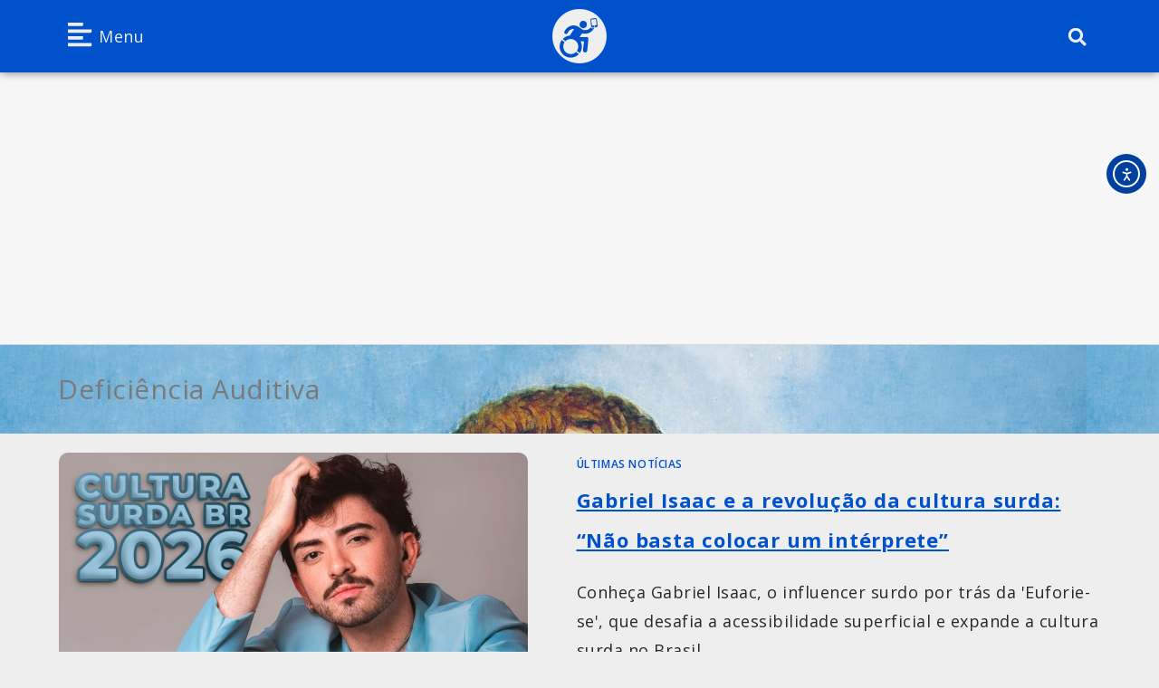

--- FILE ---
content_type: text/html; charset=UTF-8
request_url: https://jornalistainclusivo.com/tag/deficiencia-auditiva/
body_size: 24588
content:
<!DOCTYPE html>
<html class="html" lang="pt-BR" prefix="og: https://ogp.me/ns#">
<head>
<!-- Google Tag Manager -->
<script>(function(w,d,s,l,i){w[l]=w[l]||[];w[l].push({'gtm.start':
new Date().getTime(),event:'gtm.js'});var f=d.getElementsByTagName(s)[0],
j=d.createElement(s),dl=l!='dataLayer'?'&l='+l:'';j.async=true;j.src=
'https://www.googletagmanager.com/gtm.js?id='+i+dl;f.parentNode.insertBefore(j,f);
})(window,document,'script','dataLayer','GTM-MXDKKCB');</script>
<!-- End Google Tag Manager -->
	<meta charset="UTF-8">
	<link rel="profile" href="https://gmpg.org/xfn/11">

	
<!-- Google Tag Manager for WordPress by gtm4wp.com -->
<script data-cfasync="false" data-pagespeed-no-defer>
	var gtm4wp_datalayer_name = "dataLayer";
	var dataLayer = dataLayer || [];

	const gtm4wp_scrollerscript_debugmode         = false;
	const gtm4wp_scrollerscript_callbacktime      = 100;
	const gtm4wp_scrollerscript_readerlocation    = 150;
	const gtm4wp_scrollerscript_contentelementid  = "content";
	const gtm4wp_scrollerscript_scannertime       = 60;
</script>
<!-- End Google Tag Manager for WordPress by gtm4wp.com --><meta name="viewport" content="width=device-width, initial-scale=1">
<!-- Otimização para mecanismos de pesquisa pelo Rank Math - https://rankmath.com/ -->
<title>Tudo sobre Deficiência Auditiva &raquo; Jornalista Inclusivo</title>
<meta name="robots" content="follow, index, max-snippet:-1, max-video-preview:-1, max-image-preview:large"/>
<link rel="canonical" href="https://jornalistainclusivo.com/tag/deficiencia-auditiva/" />
<link rel="next" href="https://jornalistainclusivo.com/tag/deficiencia-auditiva/page/2/" />
<meta property="og:locale" content="pt_BR" />
<meta property="og:type" content="article" />
<meta property="og:title" content="Tudo sobre Deficiência Auditiva &raquo; Jornalista Inclusivo" />
<meta property="og:url" content="https://jornalistainclusivo.com/tag/deficiencia-auditiva/" />
<meta property="og:site_name" content="Jornalista Inclusivo" />
<meta property="article:publisher" content="https://www.facebook.com/JornalistaInclusivo" />
<meta property="fb:app_id" content="475877286834011" />
<meta property="og:image" content="https://jornalistainclusivo.com/wp-content/uploads/2023/06/jornalista_inclusivo_1200x630.jpg" />
<meta property="og:image:secure_url" content="https://jornalistainclusivo.com/wp-content/uploads/2023/06/jornalista_inclusivo_1200x630.jpg" />
<meta property="og:image:width" content="1200" />
<meta property="og:image:height" content="630" />
<meta property="og:image:alt" content="Logo branco da Jornalista Inclusivo, formado pelo ícone internacional de acessibilidade, na cor azul, com um celular na mão." />
<meta property="og:image:type" content="image/jpeg" />
<meta name="twitter:card" content="summary_large_image" />
<meta name="twitter:title" content="Tudo sobre Deficiência Auditiva &raquo; Jornalista Inclusivo" />
<meta name="twitter:site" content="@RFerrazJor" />
<meta name="twitter:image" content="https://jornalistainclusivo.com/wp-content/uploads/2023/06/jornalista_inclusivo_1200x630.jpg" />
<meta name="twitter:label1" content="Posts" />
<meta name="twitter:data1" content="69" />
<script type="application/ld+json" class="rank-math-schema">{"@context":"https://schema.org","@graph":[{"@type":"Organization","@id":"https://jornalistainclusivo.com/#organization","name":"Jornalista Inclusivo - Acessibilidade e Inclus\u00e3o em Not\u00edcias","sameAs":["https://www.facebook.com/JornalistaInclusivo","https://twitter.com/RFerrazJor"]},{"@type":"WebSite","@id":"https://jornalistainclusivo.com/#website","url":"https://jornalistainclusivo.com","name":"Jornalista Inclusivo","publisher":{"@id":"https://jornalistainclusivo.com/#organization"},"inLanguage":"pt-BR"},{"@type":"CollectionPage","@id":"https://jornalistainclusivo.com/tag/deficiencia-auditiva/#webpage","url":"https://jornalistainclusivo.com/tag/deficiencia-auditiva/","name":"Tudo sobre Defici\u00eancia Auditiva &raquo; Jornalista Inclusivo","isPartOf":{"@id":"https://jornalistainclusivo.com/#website"},"inLanguage":"pt-BR"}]}</script>
<!-- /Plugin de SEO Rank Math para WordPress -->

<link rel='dns-prefetch' href='//cdn.elementor.com' />
<link rel='dns-prefetch' href='//use.fontawesome.com' />
<link rel='dns-prefetch' href='//fonts.googleapis.com' />
<link rel="alternate" type="application/rss+xml" title="Feed para Jornalista Inclusivo &raquo;" href="https://jornalistainclusivo.com/feed/" />
<link rel="alternate" type="application/rss+xml" title="Feed de comentários para Jornalista Inclusivo &raquo;" href="https://jornalistainclusivo.com/comments/feed/" />
<link rel="alternate" type="application/rss+xml" title="Feed de tag para Jornalista Inclusivo &raquo; Deficiência Auditiva" href="https://jornalistainclusivo.com/tag/deficiencia-auditiva/feed/" />
<style id='wp-img-auto-sizes-contain-inline-css'>
img:is([sizes=auto i],[sizes^="auto," i]){contain-intrinsic-size:3000px 1500px}
/*# sourceURL=wp-img-auto-sizes-contain-inline-css */
</style>
<link rel='stylesheet' id='wp-block-library-css' href='https://jornalistainclusivo.com/wp-includes/css/dist/block-library/style.min.css?ver=6.9' media='all' />
<style id='wp-block-library-theme-inline-css'>
.wp-block-audio :where(figcaption){color:#555;font-size:13px;text-align:center}.is-dark-theme .wp-block-audio :where(figcaption){color:#ffffffa6}.wp-block-audio{margin:0 0 1em}.wp-block-code{border:1px solid #ccc;border-radius:4px;font-family:Menlo,Consolas,monaco,monospace;padding:.8em 1em}.wp-block-embed :where(figcaption){color:#555;font-size:13px;text-align:center}.is-dark-theme .wp-block-embed :where(figcaption){color:#ffffffa6}.wp-block-embed{margin:0 0 1em}.blocks-gallery-caption{color:#555;font-size:13px;text-align:center}.is-dark-theme .blocks-gallery-caption{color:#ffffffa6}:root :where(.wp-block-image figcaption){color:#555;font-size:13px;text-align:center}.is-dark-theme :root :where(.wp-block-image figcaption){color:#ffffffa6}.wp-block-image{margin:0 0 1em}.wp-block-pullquote{border-bottom:4px solid;border-top:4px solid;color:currentColor;margin-bottom:1.75em}.wp-block-pullquote :where(cite),.wp-block-pullquote :where(footer),.wp-block-pullquote__citation{color:currentColor;font-size:.8125em;font-style:normal;text-transform:uppercase}.wp-block-quote{border-left:.25em solid;margin:0 0 1.75em;padding-left:1em}.wp-block-quote cite,.wp-block-quote footer{color:currentColor;font-size:.8125em;font-style:normal;position:relative}.wp-block-quote:where(.has-text-align-right){border-left:none;border-right:.25em solid;padding-left:0;padding-right:1em}.wp-block-quote:where(.has-text-align-center){border:none;padding-left:0}.wp-block-quote.is-large,.wp-block-quote.is-style-large,.wp-block-quote:where(.is-style-plain){border:none}.wp-block-search .wp-block-search__label{font-weight:700}.wp-block-search__button{border:1px solid #ccc;padding:.375em .625em}:where(.wp-block-group.has-background){padding:1.25em 2.375em}.wp-block-separator.has-css-opacity{opacity:.4}.wp-block-separator{border:none;border-bottom:2px solid;margin-left:auto;margin-right:auto}.wp-block-separator.has-alpha-channel-opacity{opacity:1}.wp-block-separator:not(.is-style-wide):not(.is-style-dots){width:100px}.wp-block-separator.has-background:not(.is-style-dots){border-bottom:none;height:1px}.wp-block-separator.has-background:not(.is-style-wide):not(.is-style-dots){height:2px}.wp-block-table{margin:0 0 1em}.wp-block-table td,.wp-block-table th{word-break:normal}.wp-block-table :where(figcaption){color:#555;font-size:13px;text-align:center}.is-dark-theme .wp-block-table :where(figcaption){color:#ffffffa6}.wp-block-video :where(figcaption){color:#555;font-size:13px;text-align:center}.is-dark-theme .wp-block-video :where(figcaption){color:#ffffffa6}.wp-block-video{margin:0 0 1em}:root :where(.wp-block-template-part.has-background){margin-bottom:0;margin-top:0;padding:1.25em 2.375em}
/*# sourceURL=/wp-includes/css/dist/block-library/theme.min.css */
</style>
<style id='classic-theme-styles-inline-css'>
/*! This file is auto-generated */
.wp-block-button__link{color:#fff;background-color:#32373c;border-radius:9999px;box-shadow:none;text-decoration:none;padding:calc(.667em + 2px) calc(1.333em + 2px);font-size:1.125em}.wp-block-file__button{background:#32373c;color:#fff;text-decoration:none}
/*# sourceURL=/wp-includes/css/classic-themes.min.css */
</style>
<style id='global-styles-inline-css'>
:root{--wp--preset--aspect-ratio--square: 1;--wp--preset--aspect-ratio--4-3: 4/3;--wp--preset--aspect-ratio--3-4: 3/4;--wp--preset--aspect-ratio--3-2: 3/2;--wp--preset--aspect-ratio--2-3: 2/3;--wp--preset--aspect-ratio--16-9: 16/9;--wp--preset--aspect-ratio--9-16: 9/16;--wp--preset--color--black: #000000;--wp--preset--color--cyan-bluish-gray: #abb8c3;--wp--preset--color--white: #ffffff;--wp--preset--color--pale-pink: #f78da7;--wp--preset--color--vivid-red: #cf2e2e;--wp--preset--color--luminous-vivid-orange: #ff6900;--wp--preset--color--luminous-vivid-amber: #fcb900;--wp--preset--color--light-green-cyan: #7bdcb5;--wp--preset--color--vivid-green-cyan: #00d084;--wp--preset--color--pale-cyan-blue: #8ed1fc;--wp--preset--color--vivid-cyan-blue: #0693e3;--wp--preset--color--vivid-purple: #9b51e0;--wp--preset--gradient--vivid-cyan-blue-to-vivid-purple: linear-gradient(135deg,rgb(6,147,227) 0%,rgb(155,81,224) 100%);--wp--preset--gradient--light-green-cyan-to-vivid-green-cyan: linear-gradient(135deg,rgb(122,220,180) 0%,rgb(0,208,130) 100%);--wp--preset--gradient--luminous-vivid-amber-to-luminous-vivid-orange: linear-gradient(135deg,rgb(252,185,0) 0%,rgb(255,105,0) 100%);--wp--preset--gradient--luminous-vivid-orange-to-vivid-red: linear-gradient(135deg,rgb(255,105,0) 0%,rgb(207,46,46) 100%);--wp--preset--gradient--very-light-gray-to-cyan-bluish-gray: linear-gradient(135deg,rgb(238,238,238) 0%,rgb(169,184,195) 100%);--wp--preset--gradient--cool-to-warm-spectrum: linear-gradient(135deg,rgb(74,234,220) 0%,rgb(151,120,209) 20%,rgb(207,42,186) 40%,rgb(238,44,130) 60%,rgb(251,105,98) 80%,rgb(254,248,76) 100%);--wp--preset--gradient--blush-light-purple: linear-gradient(135deg,rgb(255,206,236) 0%,rgb(152,150,240) 100%);--wp--preset--gradient--blush-bordeaux: linear-gradient(135deg,rgb(254,205,165) 0%,rgb(254,45,45) 50%,rgb(107,0,62) 100%);--wp--preset--gradient--luminous-dusk: linear-gradient(135deg,rgb(255,203,112) 0%,rgb(199,81,192) 50%,rgb(65,88,208) 100%);--wp--preset--gradient--pale-ocean: linear-gradient(135deg,rgb(255,245,203) 0%,rgb(182,227,212) 50%,rgb(51,167,181) 100%);--wp--preset--gradient--electric-grass: linear-gradient(135deg,rgb(202,248,128) 0%,rgb(113,206,126) 100%);--wp--preset--gradient--midnight: linear-gradient(135deg,rgb(2,3,129) 0%,rgb(40,116,252) 100%);--wp--preset--font-size--small: 13px;--wp--preset--font-size--medium: 20px;--wp--preset--font-size--large: 36px;--wp--preset--font-size--x-large: 42px;--wp--preset--spacing--20: 0.44rem;--wp--preset--spacing--30: 0.67rem;--wp--preset--spacing--40: 1rem;--wp--preset--spacing--50: 1.5rem;--wp--preset--spacing--60: 2.25rem;--wp--preset--spacing--70: 3.38rem;--wp--preset--spacing--80: 5.06rem;--wp--preset--shadow--natural: 6px 6px 9px rgba(0, 0, 0, 0.2);--wp--preset--shadow--deep: 12px 12px 50px rgba(0, 0, 0, 0.4);--wp--preset--shadow--sharp: 6px 6px 0px rgba(0, 0, 0, 0.2);--wp--preset--shadow--outlined: 6px 6px 0px -3px rgb(255, 255, 255), 6px 6px rgb(0, 0, 0);--wp--preset--shadow--crisp: 6px 6px 0px rgb(0, 0, 0);}:where(.is-layout-flex){gap: 0.5em;}:where(.is-layout-grid){gap: 0.5em;}body .is-layout-flex{display: flex;}.is-layout-flex{flex-wrap: wrap;align-items: center;}.is-layout-flex > :is(*, div){margin: 0;}body .is-layout-grid{display: grid;}.is-layout-grid > :is(*, div){margin: 0;}:where(.wp-block-columns.is-layout-flex){gap: 2em;}:where(.wp-block-columns.is-layout-grid){gap: 2em;}:where(.wp-block-post-template.is-layout-flex){gap: 1.25em;}:where(.wp-block-post-template.is-layout-grid){gap: 1.25em;}.has-black-color{color: var(--wp--preset--color--black) !important;}.has-cyan-bluish-gray-color{color: var(--wp--preset--color--cyan-bluish-gray) !important;}.has-white-color{color: var(--wp--preset--color--white) !important;}.has-pale-pink-color{color: var(--wp--preset--color--pale-pink) !important;}.has-vivid-red-color{color: var(--wp--preset--color--vivid-red) !important;}.has-luminous-vivid-orange-color{color: var(--wp--preset--color--luminous-vivid-orange) !important;}.has-luminous-vivid-amber-color{color: var(--wp--preset--color--luminous-vivid-amber) !important;}.has-light-green-cyan-color{color: var(--wp--preset--color--light-green-cyan) !important;}.has-vivid-green-cyan-color{color: var(--wp--preset--color--vivid-green-cyan) !important;}.has-pale-cyan-blue-color{color: var(--wp--preset--color--pale-cyan-blue) !important;}.has-vivid-cyan-blue-color{color: var(--wp--preset--color--vivid-cyan-blue) !important;}.has-vivid-purple-color{color: var(--wp--preset--color--vivid-purple) !important;}.has-black-background-color{background-color: var(--wp--preset--color--black) !important;}.has-cyan-bluish-gray-background-color{background-color: var(--wp--preset--color--cyan-bluish-gray) !important;}.has-white-background-color{background-color: var(--wp--preset--color--white) !important;}.has-pale-pink-background-color{background-color: var(--wp--preset--color--pale-pink) !important;}.has-vivid-red-background-color{background-color: var(--wp--preset--color--vivid-red) !important;}.has-luminous-vivid-orange-background-color{background-color: var(--wp--preset--color--luminous-vivid-orange) !important;}.has-luminous-vivid-amber-background-color{background-color: var(--wp--preset--color--luminous-vivid-amber) !important;}.has-light-green-cyan-background-color{background-color: var(--wp--preset--color--light-green-cyan) !important;}.has-vivid-green-cyan-background-color{background-color: var(--wp--preset--color--vivid-green-cyan) !important;}.has-pale-cyan-blue-background-color{background-color: var(--wp--preset--color--pale-cyan-blue) !important;}.has-vivid-cyan-blue-background-color{background-color: var(--wp--preset--color--vivid-cyan-blue) !important;}.has-vivid-purple-background-color{background-color: var(--wp--preset--color--vivid-purple) !important;}.has-black-border-color{border-color: var(--wp--preset--color--black) !important;}.has-cyan-bluish-gray-border-color{border-color: var(--wp--preset--color--cyan-bluish-gray) !important;}.has-white-border-color{border-color: var(--wp--preset--color--white) !important;}.has-pale-pink-border-color{border-color: var(--wp--preset--color--pale-pink) !important;}.has-vivid-red-border-color{border-color: var(--wp--preset--color--vivid-red) !important;}.has-luminous-vivid-orange-border-color{border-color: var(--wp--preset--color--luminous-vivid-orange) !important;}.has-luminous-vivid-amber-border-color{border-color: var(--wp--preset--color--luminous-vivid-amber) !important;}.has-light-green-cyan-border-color{border-color: var(--wp--preset--color--light-green-cyan) !important;}.has-vivid-green-cyan-border-color{border-color: var(--wp--preset--color--vivid-green-cyan) !important;}.has-pale-cyan-blue-border-color{border-color: var(--wp--preset--color--pale-cyan-blue) !important;}.has-vivid-cyan-blue-border-color{border-color: var(--wp--preset--color--vivid-cyan-blue) !important;}.has-vivid-purple-border-color{border-color: var(--wp--preset--color--vivid-purple) !important;}.has-vivid-cyan-blue-to-vivid-purple-gradient-background{background: var(--wp--preset--gradient--vivid-cyan-blue-to-vivid-purple) !important;}.has-light-green-cyan-to-vivid-green-cyan-gradient-background{background: var(--wp--preset--gradient--light-green-cyan-to-vivid-green-cyan) !important;}.has-luminous-vivid-amber-to-luminous-vivid-orange-gradient-background{background: var(--wp--preset--gradient--luminous-vivid-amber-to-luminous-vivid-orange) !important;}.has-luminous-vivid-orange-to-vivid-red-gradient-background{background: var(--wp--preset--gradient--luminous-vivid-orange-to-vivid-red) !important;}.has-very-light-gray-to-cyan-bluish-gray-gradient-background{background: var(--wp--preset--gradient--very-light-gray-to-cyan-bluish-gray) !important;}.has-cool-to-warm-spectrum-gradient-background{background: var(--wp--preset--gradient--cool-to-warm-spectrum) !important;}.has-blush-light-purple-gradient-background{background: var(--wp--preset--gradient--blush-light-purple) !important;}.has-blush-bordeaux-gradient-background{background: var(--wp--preset--gradient--blush-bordeaux) !important;}.has-luminous-dusk-gradient-background{background: var(--wp--preset--gradient--luminous-dusk) !important;}.has-pale-ocean-gradient-background{background: var(--wp--preset--gradient--pale-ocean) !important;}.has-electric-grass-gradient-background{background: var(--wp--preset--gradient--electric-grass) !important;}.has-midnight-gradient-background{background: var(--wp--preset--gradient--midnight) !important;}.has-small-font-size{font-size: var(--wp--preset--font-size--small) !important;}.has-medium-font-size{font-size: var(--wp--preset--font-size--medium) !important;}.has-large-font-size{font-size: var(--wp--preset--font-size--large) !important;}.has-x-large-font-size{font-size: var(--wp--preset--font-size--x-large) !important;}
:where(.wp-block-post-template.is-layout-flex){gap: 1.25em;}:where(.wp-block-post-template.is-layout-grid){gap: 1.25em;}
:where(.wp-block-term-template.is-layout-flex){gap: 1.25em;}:where(.wp-block-term-template.is-layout-grid){gap: 1.25em;}
:where(.wp-block-columns.is-layout-flex){gap: 2em;}:where(.wp-block-columns.is-layout-grid){gap: 2em;}
:root :where(.wp-block-pullquote){font-size: 1.5em;line-height: 1.6;}
/*# sourceURL=global-styles-inline-css */
</style>
<link rel='stylesheet' id='font-awesome-free-css' href='//use.fontawesome.com/releases/v6.6.0/css/all.css?ver=6.9' media='all' />
<link rel='stylesheet' id='ea11y-widget-fonts-css' href='https://jornalistainclusivo.com/wp-content/plugins/pojo-accessibility/assets/build/fonts.css?ver=3.9.1' media='all' />
<link rel='stylesheet' id='ea11y-skip-link-css' href='https://jornalistainclusivo.com/wp-content/plugins/pojo-accessibility/assets/build/skip-link.css?ver=3.9.1' media='all' />
<link rel='stylesheet' id='font-awesome-css' href='https://jornalistainclusivo.com/wp-content/themes/oceanwp/assets/fonts/fontawesome/css/all.min.css?ver=6.7.2' media='all' />
<link rel='stylesheet' id='simple-line-icons-css' href='https://jornalistainclusivo.com/wp-content/themes/oceanwp/assets/css/third/simple-line-icons.min.css?ver=2.4.0' media='all' />
<link rel='stylesheet' id='oceanwp-style-css' href='https://jornalistainclusivo.com/wp-content/themes/oceanwp/assets/css/style.min.css?ver=1.0.1669235074' media='all' />
<link rel='stylesheet' id='oceanwp-hamburgers-css' href='https://jornalistainclusivo.com/wp-content/themes/oceanwp/assets/css/third/hamburgers/hamburgers.min.css?ver=1.0.1669235074' media='all' />
<link rel='stylesheet' id='oceanwp-boring-css' href='https://jornalistainclusivo.com/wp-content/themes/oceanwp/assets/css/third/hamburgers/types/boring.css?ver=1.0.1669235074' media='all' />
<link rel='stylesheet' id='chld_thm_cfg_separate-css' href='https://jornalistainclusivo.com/wp-content/themes/wp-inclusivo_a/ctc-style.css?ver=6.9' media='all' />
<link rel='stylesheet' id='oceanwp-elastic-r-css' href='https://jornalistainclusivo.com/wp-content/themes/oceanwp/assets/css/third/hamburgers/types/elastic-r.css?ver=1.0.1669235074' media='all' />
<link rel='stylesheet' id='oceanwp-spin-css' href='https://jornalistainclusivo.com/wp-content/themes/oceanwp/assets/css/third/hamburgers/types/spin.css?ver=1.0.1669235074' media='all' />
<link rel='stylesheet' id='ow-perfect-scrollbar-css' href='https://jornalistainclusivo.com/wp-content/themes/oceanwp/assets/css/third/perfect-scrollbar.css?ver=1.5.0' media='all' />
<link rel='stylesheet' id='oceanwp-google-font-open-sans-css' href='//fonts.googleapis.com/css?family=Open+Sans%3A100%2C200%2C300%2C400%2C500%2C600%2C700%2C800%2C900%2C100i%2C200i%2C300i%2C400i%2C500i%2C600i%2C700i%2C800i%2C900i&#038;subset=latin&#038;display=swap&#038;ver=6.9' media='all' />
<link rel='stylesheet' id='elementor-frontend-css' href='https://jornalistainclusivo.com/wp-content/uploads/elementor/css/custom-frontend.min.css?ver=1768366670' media='all' />
<link rel='stylesheet' id='widget-image-css' href='https://jornalistainclusivo.com/wp-content/plugins/elementor/assets/css/widget-image.min.css?ver=3.34.1' media='all' />
<link rel='stylesheet' id='widget-search-form-css' href='https://jornalistainclusivo.com/wp-content/plugins/elementor-pro/assets/css/widget-search-form.min.css?ver=3.34.0' media='all' />
<link rel='stylesheet' id='widget-spacer-css' href='https://jornalistainclusivo.com/wp-content/plugins/elementor/assets/css/widget-spacer.min.css?ver=3.34.1' media='all' />
<link rel='stylesheet' id='widget-heading-css' href='https://jornalistainclusivo.com/wp-content/plugins/elementor/assets/css/widget-heading.min.css?ver=3.34.1' media='all' />
<link rel='stylesheet' id='widget-divider-css' href='https://jornalistainclusivo.com/wp-content/plugins/elementor/assets/css/widget-divider.min.css?ver=3.34.1' media='all' />
<link rel='stylesheet' id='elementor-post-753-css' href='https://jornalistainclusivo.com/wp-content/uploads/elementor/css/post-753.css?ver=1768366670' media='all' />
<link rel='stylesheet' id='uael-frontend-css' href='https://jornalistainclusivo.com/wp-content/plugins/ultimate-elementor/assets/min-css/uael-frontend.min.css?ver=1.42.2' media='all' />
<link rel='stylesheet' id='uael-teammember-social-icons-css' href='https://jornalistainclusivo.com/wp-content/plugins/elementor/assets/css/widget-social-icons.min.css?ver=3.24.0' media='all' />
<link rel='stylesheet' id='uael-social-share-icons-brands-css' href='https://jornalistainclusivo.com/wp-content/plugins/elementor/assets/lib/font-awesome/css/brands.css?ver=5.15.3' media='all' />
<link rel='stylesheet' id='uael-social-share-icons-fontawesome-css' href='https://jornalistainclusivo.com/wp-content/plugins/elementor/assets/lib/font-awesome/css/fontawesome.css?ver=5.15.3' media='all' />
<link rel='stylesheet' id='uael-nav-menu-icons-css' href='https://jornalistainclusivo.com/wp-content/plugins/elementor/assets/lib/font-awesome/css/solid.css?ver=5.15.3' media='all' />
<link rel='stylesheet' id='font-awesome-5-all-css' href='https://jornalistainclusivo.com/wp-content/plugins/elementor/assets/lib/font-awesome/css/all.min.css?ver=3.34.1' media='all' />
<link rel='stylesheet' id='font-awesome-4-shim-css' href='https://jornalistainclusivo.com/wp-content/plugins/elementor/assets/lib/font-awesome/css/v4-shims.min.css?ver=3.34.1' media='all' />
<link rel='stylesheet' id='elementor-post-30805-css' href='https://jornalistainclusivo.com/wp-content/uploads/elementor/css/post-30805.css?ver=1769019109' media='all' />
<link rel='stylesheet' id='elementor-post-30533-css' href='https://jornalistainclusivo.com/wp-content/uploads/elementor/css/post-30533.css?ver=1768366670' media='all' />
<link rel='stylesheet' id='oss-social-share-style-css' href='https://jornalistainclusivo.com/wp-content/plugins/ocean-social-sharing/assets/css/style.min.css?ver=6.9' media='all' />
<link rel='stylesheet' id='oceanwp-custom-css' href='https://jornalistainclusivo.com/wp-content/uploads/oceanwp/custom-style.css?ver=6.9' media='all' />
<script src="https://jornalistainclusivo.com/wp-includes/js/jquery/jquery.min.js?ver=3.7.1" id="jquery-core-js"></script>
<script src="https://jornalistainclusivo.com/wp-includes/js/jquery/jquery-migrate.min.js?ver=3.4.1" id="jquery-migrate-js"></script>
<script src="https://jornalistainclusivo.com/wp-content/plugins/duracelltomi-google-tag-manager/dist/js/analytics-talk-content-tracking.js?ver=1.22.3" id="gtm4wp-scroll-tracking-js"></script>
<script src="https://jornalistainclusivo.com/wp-content/plugins/elementor/assets/lib/font-awesome/js/v4-shims.min.js?ver=3.34.1" id="font-awesome-4-shim-js"></script>
<link rel="https://api.w.org/" href="https://jornalistainclusivo.com/wp-json/" /><link rel="alternate" title="JSON" type="application/json" href="https://jornalistainclusivo.com/wp-json/wp/v2/tags/93" /><link rel="EditURI" type="application/rsd+xml" title="RSD" href="https://jornalistainclusivo.com/xmlrpc.php?rsd" />
<meta name="generator" content="WordPress 6.9" />

<!-- Google Tag Manager for WordPress by gtm4wp.com -->
<!-- GTM Container placement set to off -->
<script data-cfasync="false" data-pagespeed-no-defer>
	var dataLayer_content = {"pageTitle":"Tudo sobre Deficiência Auditiva &raquo; Jornalista Inclusivo","pagePostType":"post","pagePostType2":"tag-post","deviceType":"bot","deviceManufacturer":"","deviceModel":""};
	dataLayer.push( dataLayer_content );
</script>
<script data-cfasync="false" data-pagespeed-no-defer>
	console.warn && console.warn("[GTM4WP] Google Tag Manager container code placement set to OFF !!!");
	console.warn && console.warn("[GTM4WP] Data layer codes are active but GTM container must be loaded using custom coding !!!");
</script>
<!-- End Google Tag Manager for WordPress by gtm4wp.com --><meta name="generator" content="Elementor 3.34.1; features: e_font_icon_svg, additional_custom_breakpoints; settings: css_print_method-external, google_font-disabled, font_display-auto">
<script async src="https://pagead2.googlesyndication.com/pagead/js/adsbygoogle.js?client=ca-pub-3572538629088696"
     crossorigin="anonymous"></script>
<meta property="fb:app_id" content="475877286834011" />			<style>
				.e-con.e-parent:nth-of-type(n+4):not(.e-lazyloaded):not(.e-no-lazyload),
				.e-con.e-parent:nth-of-type(n+4):not(.e-lazyloaded):not(.e-no-lazyload) * {
					background-image: none !important;
				}
				@media screen and (max-height: 1024px) {
					.e-con.e-parent:nth-of-type(n+3):not(.e-lazyloaded):not(.e-no-lazyload),
					.e-con.e-parent:nth-of-type(n+3):not(.e-lazyloaded):not(.e-no-lazyload) * {
						background-image: none !important;
					}
				}
				@media screen and (max-height: 640px) {
					.e-con.e-parent:nth-of-type(n+2):not(.e-lazyloaded):not(.e-no-lazyload),
					.e-con.e-parent:nth-of-type(n+2):not(.e-lazyloaded):not(.e-no-lazyload) * {
						background-image: none !important;
					}
				}
			</style>
			<script async type="application/javascript"
        src="https://news.google.com/swg/js/v1/swg-basic.js"></script>
<script>
  (self.SWG_BASIC = self.SWG_BASIC || []).push( basicSubscriptions => {
    basicSubscriptions.init({
      type: "NewsArticle",
      isPartOfType: ["Product"],
      isPartOfProductId: "CAowu6KeCw:openaccess",
      clientOptions: { theme: "light", lang: "pt-BR" },
    });
  });
</script><script>
    window.googletag = window.googletag || {cmd: []};
    googletag.cmd.push(function() {
        const swgPpsTaxonomies = JSON.parse(localStorage.getItem('subscribe.google.com:ppstaxonomies'));
        googletag.setConfig({
            pps: {
                taxonomies: swgPpsTaxonomies
            }
        });
    });
  </script><link rel="icon" href="https://jornalistainclusivo.com/wp-content/uploads/2023/05/cropped-icone_fundo_azul_elipse_branca_ALT_2024-Personalizado-32x32.png" sizes="32x32" />
<link rel="icon" href="https://jornalistainclusivo.com/wp-content/uploads/2023/05/cropped-icone_fundo_azul_elipse_branca_ALT_2024-Personalizado-192x192.png" sizes="192x192" />
<link rel="apple-touch-icon" href="https://jornalistainclusivo.com/wp-content/uploads/2023/05/cropped-icone_fundo_azul_elipse_branca_ALT_2024-Personalizado-180x180.png" />
<meta name="msapplication-TileImage" content="https://jornalistainclusivo.com/wp-content/uploads/2023/05/cropped-icone_fundo_azul_elipse_branca_ALT_2024-Personalizado-270x270.png" />
</head>

<body class="archive tag tag-deficiencia-auditiva tag-93 wp-custom-logo wp-embed-responsive wp-theme-oceanwp wp-child-theme-wp-inclusivo_a ally-default oceanwp-theme sidebar-mobile separate-layout separate-blog content-full-width content-max-width has-fixed-footer pagination-center elementor-default elementor-kit-753" itemscope="itemscope" itemtype="https://schema.org/Blog">
<!-- Google Tag Manager (noscript) -->
<noscript><iframe src="https://www.googletagmanager.com/ns.html?id=GTM-MXDKKCB"
height="0" width="0" style="display:none;visibility:hidden"></iframe></noscript>
<!-- End Google Tag Manager (noscript) -->
			<script>
			const onSkipLinkClick = () => {
				const htmlElement = document.querySelector('html');

				htmlElement.style['scroll-behavior'] = 'smooth';

				setTimeout( () => htmlElement.style['scroll-behavior'] = null, 1000 );
			}
			document.addEventListener("DOMContentLoaded", () => {
				if (!document.querySelector('#content')) {
					document.querySelector('.ea11y-skip-to-content-link').remove();
				}
			});
		</script>
		<nav aria-label="Navegação de “Acessar o conteúdo”">
			<a class="ea11y-skip-to-content-link"
				href="#content"
				tabindex="1"
				onclick="onSkipLinkClick()"
			>
				Acessar o conteúdo
				<svg width="24" height="24" viewBox="0 0 24 24" fill="none" role="presentation">
					<path d="M18 6V12C18 12.7956 17.6839 13.5587 17.1213 14.1213C16.5587 14.6839 15.7956 15 15 15H5M5 15L9 11M5 15L9 19"
								stroke="black"
								stroke-width="1.5"
								stroke-linecap="round"
								stroke-linejoin="round"
					/>
				</svg>
			</a>
			<div class="ea11y-skip-to-content-backdrop"></div>
		</nav>

		
	
	<div id="outer-wrap" class="site clr">

		<a class="skip-link screen-reader-text" href="#main">Ir para o conteúdo</a>

		
		<div id="wrap" class="clr">

			
			
<header id="site-header" class="effect-four clr" data-height="0" itemscope="itemscope" itemtype="https://schema.org/WPHeader" role="banner">

			<header data-elementor-type="header" data-elementor-id="30805" class="elementor elementor-30805 elementor-location-header" data-elementor-post-type="elementor_library">
			<header class="elementor-element elementor-element-dc04f81 e-flex e-con-boxed e-con e-parent" data-id="dc04f81" data-element_type="container" data-settings="{&quot;background_background&quot;:&quot;classic&quot;}">
					<div class="e-con-inner">
		<div class="elementor-element elementor-element-a01983c e-flex e-con-boxed e-con e-child" data-id="a01983c" data-element_type="container">
					<div class="e-con-inner">
				<div class="elementor-element elementor-element-a7d8a0f uael-nav-menu-toggle-label-yes elementor-widget-mobile__width-inherit elementor-widget-tablet__width-auto uael-menu-item-flex-start uael-menu-item-flex-start uael-submenu-icon-classic elementor-widget__width-auto uael-link-redirect-child uael-nav-menu-label-align-right elementor-widget elementor-widget-uael-nav-menu" data-id="a7d8a0f" data-element_type="widget" data-widget_type="uael-nav-menu.default">
				<div class="elementor-widget-container">
								<div class="uael-widget-container">
				<div role="button" class="uael-nav-menu__toggle elementor-clickable uael-flyout-trigger" tabindex="0">
					<span class="screen-reader-text">Flyout Menu</span>
						<div class="uael-nav-menu-icon" tabindex="0" >
							<svg aria-hidden="true" class="e-font-icon-svg e-fas-align-left" viewBox="0 0 448 512" xmlns="http://www.w3.org/2000/svg"><path d="M12.83 352h262.34A12.82 12.82 0 0 0 288 339.17v-38.34A12.82 12.82 0 0 0 275.17 288H12.83A12.82 12.82 0 0 0 0 300.83v38.34A12.82 12.82 0 0 0 12.83 352zm0-256h262.34A12.82 12.82 0 0 0 288 83.17V44.83A12.82 12.82 0 0 0 275.17 32H12.83A12.82 12.82 0 0 0 0 44.83v38.34A12.82 12.82 0 0 0 12.83 96zM432 160H16a16 16 0 0 0-16 16v32a16 16 0 0 0 16 16h416a16 16 0 0 0 16-16v-32a16 16 0 0 0-16-16zm0 256H16a16 16 0 0 0-16 16v32a16 16 0 0 0 16 16h416a16 16 0 0 0 16-16v-32a16 16 0 0 0-16-16z"></path></svg>						</div>
													<span class="uael-nav-menu-label">Menu</span>
										</div>
				<div class="uael-flyout-wrapper" data-last-item="cta" >
					<div class="uael-flyout-overlay elementor-clickable"></div>
					<div class="uael-flyout-container">
						<div id="uael-flyout-content-id-a7d8a0f" class="uael-side uael-flyout-left uael-flyout-open" data-layout="left" data-flyout-type="push">
							<div class="uael-flyout-content push">
										<nav itemscope="itemscope" itemtype="http://schema.org/SiteNavigationElement">
			 <ul class="uael-nav-menu uael-nav-menu-custom uael-custom-wrapper"><li itemprop="name" class="menu-item menu-item-has-children parent parent-has-no-child elementor-repeater-item-07286f5" data-dropdown-width="default" data-dropdown-pos="left"><a href="https://jornalistainclusivo.com" target="_self" itemprop="url" class='uael-menu-item'>Início<span class='uael-menu-toggle sub-arrow parent-item'><i class='fa'></i></span></a><li itemprop="name" class="menu-item menu-item-has-children parent parent-has-no-child elementor-repeater-item-198a6f7" data-dropdown-width="default" data-dropdown-pos="left"><div class='uael-has-submenu-container'><a href="#" itemprop="url" class='uael-menu-item'>Notícias<span class='uael-menu-toggle sub-arrow parent-item'><i class='fa'></i></span></a></div><ul class='sub-menu parent-do-not-have-template'><li itemprop="name" class="menu-item child menu-item-has-children elementor-repeater elementor-repeater-item-dd78056"><a href="https://jornalistainclusivo.com/category/jornalista-inclusivo/noticias/" target="_self" itemprop="url" class='uael-sub-menu-item'>Últimas Notícias</a></li><li itemprop="name" class="menu-item child menu-item-has-children elementor-repeater elementor-repeater-item-b8ebd05"><a href="https://jornalistainclusivo.com/category/jornalista-inclusivo/mercado-de-trabalho-pcd/" target="_self" itemprop="url" class='uael-sub-menu-item'>Mercado de Trabalho</a></li><li itemprop="name" class="menu-item child menu-item-has-children elementor-repeater elementor-repeater-item-4f2cb6b"><a href="https://jornalistainclusivo.com/category/jornalista-inclusivo/entrevistas/" target="_self" itemprop="url" class='uael-sub-menu-item'>Entrevistas</a></li></ul></li><li itemprop="name" class="menu-item menu-item-has-children parent parent-has-no-child elementor-repeater-item-42ad2b7" data-dropdown-width="default" data-dropdown-pos="left"><div class='uael-has-submenu-container'><a href="#" itemprop="url" class='uael-menu-item'>+Editorias<span class='uael-menu-toggle sub-arrow parent-item'><i class='fa'></i></span></a></div><ul class='sub-menu parent-do-not-have-template'><li itemprop="name" class="menu-item child menu-item-has-children elementor-repeater elementor-repeater-item-18192dc"><a href="https://jornalistainclusivo.com/category/direitos-pcd/" target="_self" itemprop="url" class='uael-sub-menu-item'>Direitos</a></li><li itemprop="name" class="menu-item child menu-item-has-children elementor-repeater elementor-repeater-item-f4fd934"><a href="https://jornalistainclusivo.com/category/artigos/psicologia-inclusiva/" target="_self" itemprop="url" class='uael-sub-menu-item'>Neurodiversidade</a></li><li itemprop="name" class="menu-item child menu-item-has-children elementor-repeater elementor-repeater-item-a078cff"><a href="https://jornalistainclusivo.com/category/artigos/sem-filtro-e-com-afeto/" target="_self" itemprop="url" class='uael-sub-menu-item'>Saúde</a></li><li itemprop="name" class="menu-item child menu-item-has-children elementor-repeater elementor-repeater-item-02df67c"><a href="https://jornalistainclusivo.com/category/educacao" target="_self" itemprop="url" class='uael-sub-menu-item'>Educação</a></li><li itemprop="name" class="menu-item child menu-item-has-children elementor-repeater elementor-repeater-item-4c30c58"><a href="https://jornalistainclusivo.com/category/artigos/sem-barreiras/" target="_self" itemprop="url" class='uael-sub-menu-item'>Paradesporto</a></li><li itemprop="name" class="menu-item child menu-item-has-children elementor-repeater elementor-repeater-item-dafeb6d"><a href="https://jornalistainclusivo.com/category/artigos/inclusao-e-moda/" target="_self" itemprop="url" class='uael-sub-menu-item'>Moda Inclusiva</a></li></ul></li><li itemprop="name" class="menu-item menu-item-has-children parent parent-has-no-child elementor-repeater-item-70eb3c7" data-dropdown-width="default" data-dropdown-pos="left"><div class='uael-has-submenu-container'><a href="#" itemprop="url" class='uael-menu-item'>+Canais<span class='uael-menu-toggle sub-arrow parent-item'><i class='fa'></i></span></a></div><ul class='sub-menu parent-do-not-have-template'><li itemprop="name" class="menu-item child menu-item-has-children elementor-repeater elementor-repeater-item-97b88fb"><a href="https://jornalistainclusivo.com/rodacast/" itemprop="url" class='uael-sub-menu-item'>RodaCast</a></li><li itemprop="name" class="menu-item child menu-item-has-children elementor-repeater elementor-repeater-item-56fd0bf"><a href="https://pcd.dataverso.org/" rel="noreferrer" itemprop="url" class='uael-sub-menu-item'>Dataverso PcD</a></li><li itemprop="name" class="menu-item child menu-item-has-children elementor-repeater elementor-repeater-item-979a395"><a href="https://jornalistainclusivo.com.br" rel="noreferrer" itemprop="url" class='uael-sub-menu-item'>docsJOR / Academia</a></li><li itemprop="name" class="menu-item child menu-item-has-children elementor-repeater elementor-repeater-item-e6ca5c7"><a href="https://pcd.jornalistainclusivo.com.br" rel="noreferrer" itemprop="url" class='uael-sub-menu-item'>Comunidade JorPCD</a></li><li itemprop="name" class="menu-item child menu-item-has-children elementor-repeater elementor-repeater-item-d4e0215"><a href="https://pcd.chat/" rel="noopener" itemprop="url" class='uael-sub-menu-item'>ChatPCD – IA Inclusiva</a></li></ul></li><li itemprop="name" class="menu-item menu-item-has-children parent parent-has-no-child elementor-repeater-item-f8bb43f" data-dropdown-width="default" data-dropdown-pos="left"><a href="https://jornalistainclusivo.com/sobre-o-site/" itemprop="url" class='uael-menu-item'>Sobre o Site<span class='uael-menu-toggle sub-arrow parent-item'><i class='fa'></i></span></a><li itemprop="name" class="menu-item menu-item-has-children parent parent-has-no-child elementor-repeater-item-e4aff80" data-dropdown-width="default" data-dropdown-pos="left"><a href="https://jornalistainclusivo.com/site-acessivel-pagina-de-ajuda/" itemprop="url" class='uael-menu-item'>Acessibilidade<span class='uael-menu-toggle sub-arrow parent-item'><i class='fa'></i></span></a><li itemprop="name" class="menu-item menu-item-has-children parent parent-has-no-child elementor-repeater-item-beca2f4" data-dropdown-width="column" data-dropdown-pos=""><div class='uael-has-submenu-container'><a href="#" itemprop="url" class='uael-menu-item'>Siga nas redes<span class='uael-menu-toggle sub-arrow parent-item'><i class='fa'></i></span></a></div><ul class='sub-menu parent-do-not-have-template'><div class="menu-item saved-content child elementor-repeater elementor-repeater-item-73837e7">		<div data-elementor-type="section" data-elementor-id="62509" class="elementor elementor-62509 elementor-location-header" data-elementor-post-type="elementor_library">
			<div class="elementor-element elementor-element-0679489 e-flex e-con-boxed e-con e-parent" data-id="0679489" data-element_type="container">
					<div class="e-con-inner">
				<div class="elementor-element elementor-element-5208222 social-icons elementor-widget elementor-widget-html" data-id="5208222" data-element_type="widget" id="social-icons" data-widget_type="html.default">
				<div class="elementor-widget-container">
					<div class="social-icons" role="group" aria-label="Redes sociais">
  <a href="https://github.com/jornalistainclusivo" target="_blank" rel="noopener noreferrer" aria-label="Perfil no GitHub">
    <i class="fa-brands fa-github" aria-hidden="true"></i>
  </a>
  <a href="https://bsky.app/profile/inclusivo.bsky.social" target="_blank" rel="noopener noreferrer" aria-label="Perfil no Bluesky">
    <i class="fa-brands fa-bluesky" aria-hidden="true"></i>
  </a>
  <a href="https://www.linkedin.com/company/jornalista-inclusivo" target="_blank" rel="noopener noreferrer" aria-label="Página no LinkedIn">
    <i class="fa-brands fa-linkedin" aria-hidden="true"></i>
  </a>
  <a href="https://www.instagram.com/jornalistainclusivo/" target="_blank" rel="noopener noreferrer" aria-label="Perfil no Instagram">
    <i class="fa-brands fa-instagram" aria-hidden="true"></i>
  </a>
  <a href="https://www.facebook.com/JornalistaInclusivo" target="_blank" rel="noopener noreferrer" aria-label="Página no Facebook">
    <i class="fa-brands fa-facebook" aria-hidden="true"></i>
  </a>
</div>
				</div>
				</div>
					</div>
				</div>
				</div>
		</div></ul>		</nav>
										<div class="elementor-clickable uael-flyout-close" tabindex="0">
									<svg aria-hidden="true" class="e-font-icon-svg e-fas-window-close" viewBox="0 0 512 512" xmlns="http://www.w3.org/2000/svg"><path d="M464 32H48C21.5 32 0 53.5 0 80v352c0 26.5 21.5 48 48 48h416c26.5 0 48-21.5 48-48V80c0-26.5-21.5-48-48-48zm-83.6 290.5c4.8 4.8 4.8 12.6 0 17.4l-40.5 40.5c-4.8 4.8-12.6 4.8-17.4 0L256 313.3l-66.5 67.1c-4.8 4.8-12.6 4.8-17.4 0l-40.5-40.5c-4.8-4.8-4.8-12.6 0-17.4l67.1-66.5-67.1-66.5c-4.8-4.8-4.8-12.6 0-17.4l40.5-40.5c4.8-4.8 12.6-4.8 17.4 0l66.5 67.1 66.5-67.1c4.8-4.8 12.6-4.8 17.4 0l40.5 40.5c4.8 4.8 4.8 12.6 0 17.4L313.3 256l67.1 66.5z"></path></svg>								</div>
							</div>
						</div>
					</div>
				</div>
			</div>
							</div>
				</div>
					</div>
				</div>
		<div class="elementor-element elementor-element-79bf8ed e-flex e-con-boxed e-con e-child" data-id="79bf8ed" data-element_type="container">
					<div class="e-con-inner">
				<div class="elementor-element elementor-element-77a8eb4 elementor-widget-mobile__width-inherit elementor-widget-tablet__width-initial elementor-widget__width-auto elementor-widget elementor-widget-image" data-id="77a8eb4" data-element_type="widget" data-widget_type="image.default">
				<div class="elementor-widget-container">
																<a href="https://jornalistainclusivo.com">
							<img width="120" height="120" src="https://jornalistainclusivo.com/wp-content/uploads/2022/06/logo_jornalista_inclusivo_120x120.png" class="attachment-large size-large wp-image-58256" alt="Símbolo de acessibilidade em movimento com uma pessoa em cadeira de rodas segurando um smartphone, em um círculo branco." />								</a>
															</div>
				</div>
					</div>
				</div>
		<div class="elementor-element elementor-element-7b55d51 e-flex e-con-boxed e-con e-child" data-id="7b55d51" data-element_type="container">
					<div class="e-con-inner">
				<div class="elementor-element elementor-element-d81dd71 elementor-search-form--skin-full_screen elementor-widget-mobile__width-inherit elementor-widget-tablet__width-auto elementor-widget__width-auto elementor-widget elementor-widget-search-form" data-id="d81dd71" data-element_type="widget" data-settings="{&quot;skin&quot;:&quot;full_screen&quot;}" data-widget_type="search-form.default">
				<div class="elementor-widget-container">
							<search role="search">
			<form class="elementor-search-form" action="https://jornalistainclusivo.com" method="get">
												<div class="elementor-search-form__toggle" role="button" tabindex="0" aria-label="Pesquisar">
					<div class="e-font-icon-svg-container"><svg aria-hidden="true" class="e-font-icon-svg e-fas-search" viewBox="0 0 512 512" xmlns="http://www.w3.org/2000/svg"><path d="M505 442.7L405.3 343c-4.5-4.5-10.6-7-17-7H372c27.6-35.3 44-79.7 44-128C416 93.1 322.9 0 208 0S0 93.1 0 208s93.1 208 208 208c48.3 0 92.7-16.4 128-44v16.3c0 6.4 2.5 12.5 7 17l99.7 99.7c9.4 9.4 24.6 9.4 33.9 0l28.3-28.3c9.4-9.4 9.4-24.6.1-34zM208 336c-70.7 0-128-57.2-128-128 0-70.7 57.2-128 128-128 70.7 0 128 57.2 128 128 0 70.7-57.2 128-128 128z"></path></svg></div>				</div>
								<div class="elementor-search-form__container">
					<label class="elementor-screen-only" for="elementor-search-form-d81dd71">Pesquisar</label>

					
					<input id="elementor-search-form-d81dd71" placeholder="Pesquisar..." class="elementor-search-form__input" type="search" name="s" value="">
					
					
										<div class="dialog-lightbox-close-button dialog-close-button" role="button" tabindex="0" aria-label="Feche esta caixa de pesquisa.">
						<svg aria-hidden="true" class="e-font-icon-svg e-eicon-close" viewBox="0 0 1000 1000" xmlns="http://www.w3.org/2000/svg"><path d="M742 167L500 408 258 167C246 154 233 150 217 150 196 150 179 158 167 167 154 179 150 196 150 212 150 229 154 242 171 254L408 500 167 742C138 771 138 800 167 829 196 858 225 858 254 829L496 587 738 829C750 842 767 846 783 846 800 846 817 842 829 829 842 817 846 804 846 783 846 767 842 750 829 737L588 500 833 258C863 229 863 200 833 171 804 137 775 137 742 167Z"></path></svg>					</div>
									</div>
			</form>
		</search>
						</div>
				</div>
					</div>
				</div>
					</div>
				</header>
				</header>
		
</header><!-- #site-header -->


			
			<main id="main" class="site-main clr"  role="main">

				

<header class="page-header">

	
	<div class="container clr page-header-inner">

		
			<h1 class="page-header-title clr" itemprop="headline">Deficiência Auditiva</h1>

			
		
		
	</div><!-- .page-header-inner -->

	
	
</header><!-- .page-header -->


	
	<div id="content-wrap" class="container clr">

		
		<div id="primary" class="content-area clr">

			
			<div id="content" class="site-content clr">

				
										<div id="blog-entries" class="entries clr tablet-col tablet-2-col mobile-col mobile-1-col infinite-scroll-wrap">

							
							
								
								
<article id="post-64772" class="blog-entry clr item-entry thumbnail-entry post-64772 post type-post status-publish format-standard has-post-thumbnail hentry category-noticias tag-cultura-surda tag-deficiencia-auditiva tag-gabriel-isaac tag-inclusao-cultural tag-influenciadores-pcd entry has-media">

	<div class="blog-entry-inner clr left-position top">

		
<div class="thumbnail">

	<a href="https://jornalistainclusivo.com/gabriel-isaac-e-a-revolucao-da-cultura-surda-nao-basta-colocar-um-interprete/" class="thumbnail-link">

		<img fetchpriority="high" width="1200" height="675" src="https://jornalistainclusivo.com/wp-content/uploads/2025/10/influencer-sp-isaac-cultura-surda-br-2026-Foto-Divulgacao_Gabi-Garcia.jpg" class="attachment-full size-full wp-post-image" alt="Gabriel Isaac, um jovem surdo de blazer azul, posa com a mão no cabelo ao lado do texto &#039;Cultura Surda BR 2026&#039;. (Foto: Gabi Garcia)" itemprop="image" decoding="async" srcset="https://jornalistainclusivo.com/wp-content/uploads/2025/10/influencer-sp-isaac-cultura-surda-br-2026-Foto-Divulgacao_Gabi-Garcia.jpg 1200w, https://jornalistainclusivo.com/wp-content/uploads/2025/10/influencer-sp-isaac-cultura-surda-br-2026-Foto-Divulgacao_Gabi-Garcia-300x169.jpg 300w, https://jornalistainclusivo.com/wp-content/uploads/2025/10/influencer-sp-isaac-cultura-surda-br-2026-Foto-Divulgacao_Gabi-Garcia-1024x576.jpg 1024w, https://jornalistainclusivo.com/wp-content/uploads/2025/10/influencer-sp-isaac-cultura-surda-br-2026-Foto-Divulgacao_Gabi-Garcia-768x432.jpg 768w, https://jornalistainclusivo.com/wp-content/uploads/2025/10/influencer-sp-isaac-cultura-surda-br-2026-Foto-Divulgacao_Gabi-Garcia-800x450.jpg 800w" sizes="(max-width: 1200px) 100vw, 1200px" title="">			<span class="overlay"></span>
			
	</a>

			<div class="thumbnail-caption">
			Gabriel Isaac, conhecido como Isflocos, planeja expandir o movimento Euforie-se para o Rio de Janeiro em 2026. (Foto: Gabi Garcia)		</div>
		
</div><!-- .thumbnail -->

		<div class="blog-entry-content">

			
	<div class="blog-entry-category clr">
		<a href="https://jornalistainclusivo.com/jornalista-inclusivo/noticias/" rel="category tag">Últimas Notícias</a>	</div>

	

<header class="blog-entry-header clr">
	<h2 class="blog-entry-title entry-title">
		<a href="https://jornalistainclusivo.com/gabriel-isaac-e-a-revolucao-da-cultura-surda-nao-basta-colocar-um-interprete/"  rel="bookmark">Gabriel Isaac e a revolução da cultura surda: “Não basta colocar um intérprete”</a>
	</h2><!-- .blog-entry-title -->
</header><!-- .blog-entry-header -->



<div class="blog-entry-summary clr" itemprop="text">

	
		<p>
			Conheça Gabriel Isaac, o influencer surdo por trás da 'Euforie-se', que desafia a acessibilidade superficial e expande a cultura surda no Brasil.		</p>

		
</div><!-- .blog-entry-summary -->


			<div class="blog-entry-bottom clr">

				
	<div class="blog-entry-comments clr">
		<i class=" far fa-comments" aria-hidden="true" role="img"></i><span class="comments-link">Comentários desativados<span class="screen-reader-text"> em Gabriel Isaac e a revolução da cultura surda: “Não basta colocar um intérprete”</span></span>	</div>

	
	<div class="blog-entry-date clr">
		23/10/2025	</div>

	
			</div><!-- .blog-entry-bottom -->

		</div><!-- .blog-entry-content -->

		
		
	</div><!-- .blog-entry-inner -->

</article><!-- #post-## -->

								
							
								
								
<article id="post-64734" class="blog-entry clr item-entry thumbnail-entry post-64734 post type-post status-publish format-standard has-post-thumbnail hentry category-noticias tag-comunidade-surda tag-deficiencia-auditiva tag-educacao-bilingue tag-libras tag-mulher-surda tag-surdez tag-unioeste entry has-media">

	<div class="blog-entry-inner clr left-position top">

		
<div class="thumbnail">

	<a href="https://jornalistainclusivo.com/trajetoria-da-primeira-doutora-surda-da-unioeste-o-papel-se-tornou-meu-interprete/" class="thumbnail-link">

		<img width="1200" height="675" src="https://jornalistainclusivo.com/wp-content/uploads/2025/10/Primeira-doutora-surda-da-Unioeste-a-luta-de-Andrea-Mazacotte.jpg" class="attachment-full size-full wp-post-image" alt="Professora Andréa Mazacotte, uma mulher surda de óculos e cabelos escuros, gesticula em Libras durante a apresentação de sua tese de doutorado na Unioeste. (Foto: Divulgação)" itemprop="image" decoding="async" srcset="https://jornalistainclusivo.com/wp-content/uploads/2025/10/Primeira-doutora-surda-da-Unioeste-a-luta-de-Andrea-Mazacotte.jpg 1200w, https://jornalistainclusivo.com/wp-content/uploads/2025/10/Primeira-doutora-surda-da-Unioeste-a-luta-de-Andrea-Mazacotte-300x169.jpg 300w, https://jornalistainclusivo.com/wp-content/uploads/2025/10/Primeira-doutora-surda-da-Unioeste-a-luta-de-Andrea-Mazacotte-1024x576.jpg 1024w, https://jornalistainclusivo.com/wp-content/uploads/2025/10/Primeira-doutora-surda-da-Unioeste-a-luta-de-Andrea-Mazacotte-768x432.jpg 768w, https://jornalistainclusivo.com/wp-content/uploads/2025/10/Primeira-doutora-surda-da-Unioeste-a-luta-de-Andrea-Mazacotte-800x450.jpg 800w" sizes="(max-width: 1200px) 100vw, 1200px" title="">			<span class="overlay"></span>
			
	</a>

			<div class="thumbnail-caption">
			Andréa Mazacotte durante a defesa de sua tese na Unioeste, um marco para a inclusão na academia. (Foto: Divulgação)		</div>
		
</div><!-- .thumbnail -->

		<div class="blog-entry-content">

			
	<div class="blog-entry-category clr">
		<a href="https://jornalistainclusivo.com/jornalista-inclusivo/noticias/" rel="category tag">Últimas Notícias</a>	</div>

	

<header class="blog-entry-header clr">
	<h2 class="blog-entry-title entry-title">
		<a href="https://jornalistainclusivo.com/trajetoria-da-primeira-doutora-surda-da-unioeste-o-papel-se-tornou-meu-interprete/"  rel="bookmark">A trajetória da primeira doutora surda da Unioeste: “O papel se tornou meu intérprete”</a>
	</h2><!-- .blog-entry-title -->
</header><!-- .blog-entry-header -->



<div class="blog-entry-summary clr" itemprop="text">

	
		<p>
			Conheça a história de Andréa Mazacotte, primeira doutora surda da Unioeste. Sua jornada expõe os desafios da educação inclusiva e a luta pela cultura surda.		</p>

		
</div><!-- .blog-entry-summary -->


			<div class="blog-entry-bottom clr">

				
	<div class="blog-entry-comments clr">
		<i class=" far fa-comments" aria-hidden="true" role="img"></i><span class="comments-link">Comentários desativados<span class="screen-reader-text"> em A trajetória da primeira doutora surda da Unioeste: “O papel se tornou meu intérprete”</span></span>	</div>

	
	<div class="blog-entry-date clr">
		20/10/2025	</div>

	
			</div><!-- .blog-entry-bottom -->

		</div><!-- .blog-entry-content -->

		
		
	</div><!-- .blog-entry-inner -->

</article><!-- #post-## -->

								
							
								
								
<article id="post-64132" class="blog-entry clr item-entry thumbnail-entry post-64132 post type-post status-publish format-standard has-post-thumbnail hentry category-noticias tag-acessivel-em-libras tag-artista-com-deficiencia tag-cinema tag-deficiencia-auditiva tag-diversidade tag-intersexualidade tag-representatividade-pcd entry has-media">

	<div class="blog-entry-inner clr left-position top">

		
<div class="thumbnail">

	<a href="https://jornalistainclusivo.com/filme-com-atriz-surda-vai-a-festival-em-fortaleza/" class="thumbnail-link">

		<img loading="lazy" width="1200" height="675" src="https://jornalistainclusivo.com/wp-content/uploads/2025/08/Nem-Toda-Historia-de-Amor-Acaba-em-Morte-Cred-Beija-Flor-Filmes.jpg" class="attachment-full size-full wp-post-image" alt="Pessoa segura bolo com velas de 35 anos, rodeada por amigos. Cena do filme &quot;Nem Toda História de Amor Acaba em Morte&quot;, protagonizado pela atriz surda Gabriela Grigolom. (Créditos: Beija Flor Filmes)" itemprop="image" decoding="async" srcset="https://jornalistainclusivo.com/wp-content/uploads/2025/08/Nem-Toda-Historia-de-Amor-Acaba-em-Morte-Cred-Beija-Flor-Filmes.jpg 1200w, https://jornalistainclusivo.com/wp-content/uploads/2025/08/Nem-Toda-Historia-de-Amor-Acaba-em-Morte-Cred-Beija-Flor-Filmes-300x169.jpg 300w, https://jornalistainclusivo.com/wp-content/uploads/2025/08/Nem-Toda-Historia-de-Amor-Acaba-em-Morte-Cred-Beija-Flor-Filmes-1024x576.jpg 1024w, https://jornalistainclusivo.com/wp-content/uploads/2025/08/Nem-Toda-Historia-de-Amor-Acaba-em-Morte-Cred-Beija-Flor-Filmes-768x432.jpg 768w, https://jornalistainclusivo.com/wp-content/uploads/2025/08/Nem-Toda-Historia-de-Amor-Acaba-em-Morte-Cred-Beija-Flor-Filmes-800x450.jpg 800w" sizes="(max-width: 1200px) 100vw, 1200px" title="">			<span class="overlay"></span>
			
	</a>

			<div class="thumbnail-caption">
			(Créditos: Beija Flor Filmes)		</div>
		
</div><!-- .thumbnail -->

		<div class="blog-entry-content">

			
	<div class="blog-entry-category clr">
		<a href="https://jornalistainclusivo.com/jornalista-inclusivo/noticias/" rel="category tag">Últimas Notícias</a>	</div>

	

<header class="blog-entry-header clr">
	<h2 class="blog-entry-title entry-title">
		<a href="https://jornalistainclusivo.com/filme-com-atriz-surda-vai-a-festival-em-fortaleza/"  rel="bookmark">Filme com atriz surda vai a festival em Fortaleza</a>
	</h2><!-- .blog-entry-title -->
</header><!-- .blog-entry-header -->



<div class="blog-entry-summary clr" itemprop="text">

	
		<p>
			Filme 'Nem Toda História de Amor Acaba em Morte', com a atriz surda Gabriela Grigolom, quebra barreiras de representatividade e concorre a prêmios no Festival For Rainbow.		</p>

		
</div><!-- .blog-entry-summary -->


			<div class="blog-entry-bottom clr">

				
	<div class="blog-entry-comments clr">
		<i class=" far fa-comments" aria-hidden="true" role="img"></i><span class="comments-link">Comentários desativados<span class="screen-reader-text"> em Filme com atriz surda vai a festival em Fortaleza</span></span>	</div>

	
	<div class="blog-entry-date clr">
		22/08/2025	</div>

	
			</div><!-- .blog-entry-bottom -->

		</div><!-- .blog-entry-content -->

		
		
	</div><!-- .blog-entry-inner -->

</article><!-- #post-## -->

								
							
								
								
<article id="post-61875" class="blog-entry clr item-entry thumbnail-entry post-61875 post type-post status-publish format-standard has-post-thumbnail hentry category-noticias tag-acessibilidade tag-comunidade-surda tag-deficiencia-auditiva tag-hand-talk tag-inteligencia-artificial tag-libras tag-sorenson entry has-media">

	<div class="blog-entry-inner clr left-position top">

		
<div class="thumbnail">

	<a href="https://jornalistainclusivo.com/sorenson-adquire-a-premiada-hand-talk-de-ia-para-acessibilidade/" class="thumbnail-link">

		<img loading="lazy" width="1200" height="675" src="https://jornalistainclusivo.com/wp-content/uploads/2025/02/Sorenson-adquire-a-premiada-Hand-Talk-de-IA-para-acessibilidade.jpg" class="attachment-full size-full wp-post-image" alt="Fundadores da Hand Talk posam em frente ao prédio da Sorenson. Eles vestem jaquetas com o logotipo da empresa, e ao fundo há carros estacionados e árvores sem folhas." itemprop="image" decoding="async" srcset="https://jornalistainclusivo.com/wp-content/uploads/2025/02/Sorenson-adquire-a-premiada-Hand-Talk-de-IA-para-acessibilidade.jpg 1200w, https://jornalistainclusivo.com/wp-content/uploads/2025/02/Sorenson-adquire-a-premiada-Hand-Talk-de-IA-para-acessibilidade-300x169.jpg 300w, https://jornalistainclusivo.com/wp-content/uploads/2025/02/Sorenson-adquire-a-premiada-Hand-Talk-de-IA-para-acessibilidade-1024x576.jpg 1024w, https://jornalistainclusivo.com/wp-content/uploads/2025/02/Sorenson-adquire-a-premiada-Hand-Talk-de-IA-para-acessibilidade-768x432.jpg 768w, https://jornalistainclusivo.com/wp-content/uploads/2025/02/Sorenson-adquire-a-premiada-Hand-Talk-de-IA-para-acessibilidade-800x450.jpg 800w" sizes="(max-width: 1200px) 100vw, 1200px" title="">			<span class="overlay"></span>
			
	</a>

			<div class="thumbnail-caption">
			A Sorenson é uma empresa de propriedade de minorias comprometida com a expansão de oportunidades para comunidades carentes e com a defesa de uma cultura de pertencimento. (Foto: Divulgação)		</div>
		
</div><!-- .thumbnail -->

		<div class="blog-entry-content">

			
	<div class="blog-entry-category clr">
		<a href="https://jornalistainclusivo.com/jornalista-inclusivo/noticias/" rel="category tag">Últimas Notícias</a>	</div>

	

<header class="blog-entry-header clr">
	<h2 class="blog-entry-title entry-title">
		<a href="https://jornalistainclusivo.com/sorenson-adquire-a-premiada-hand-talk-de-ia-para-acessibilidade/"  rel="bookmark">Sorenson adquire a premiada Hand Talk de IA para acessibilidade</a>
	</h2><!-- .blog-entry-title -->
</header><!-- .blog-entry-header -->



<div class="blog-entry-summary clr" itemprop="text">

	
		<p>
			Aquisição pela empresa americana deve impulsionar a inovação em tecnologias de acessibilidade e comunicação para a comunidade surda a nível global.		</p>

		
</div><!-- .blog-entry-summary -->


			<div class="blog-entry-bottom clr">

				
	<div class="blog-entry-comments clr">
		<i class=" far fa-comments" aria-hidden="true" role="img"></i><span class="comments-link">Comentários desativados<span class="screen-reader-text"> em Sorenson adquire a premiada Hand Talk de IA para acessibilidade</span></span>	</div>

	
	<div class="blog-entry-date clr">
		06/02/2025	</div>

	
			</div><!-- .blog-entry-bottom -->

		</div><!-- .blog-entry-content -->

		
		
	</div><!-- .blog-entry-inner -->

</article><!-- #post-## -->

								
							
								
								
<article id="post-61810" class="blog-entry clr item-entry thumbnail-entry post-61810 post type-post status-publish format-standard has-post-thumbnail hentry category-noticias tag-alfabetizacao tag-deficiencia-auditiva tag-educacao-bilingue tag-educacao-inclusiva tag-estudantes-com-deficiencia tag-instituto-alana tag-mais-diferencas tag-santos entry has-media">

	<div class="blog-entry-inner clr left-position top">

		
<div class="thumbnail">

	<a href="https://jornalistainclusivo.com/educacao-inclusiva-e-bilingue-instituto-alana-e-mais-diferencas-destacam-duas-escolas-de-santos/" class="thumbnail-link">

		<img loading="lazy" width="1200" height="675" src="https://jornalistainclusivo.com/wp-content/uploads/2025/01/Educacao-inclusiva-e-bilingue-experiencias-em-escolas-de-Santos-sao-destaque-em-publicacao-do-Instituto-Alana-e-Mais-Diferencas.jpg" class="attachment-full size-full wp-post-image" alt="Cartaz cor de rosa e placas azuis indicando &quot;Caminhos para a formação continuada de professores na perspectiva bilíngue e inclusiva&quot;, com fotos de pessoas interagindo." itemprop="image" decoding="async" srcset="https://jornalistainclusivo.com/wp-content/uploads/2025/01/Educacao-inclusiva-e-bilingue-experiencias-em-escolas-de-Santos-sao-destaque-em-publicacao-do-Instituto-Alana-e-Mais-Diferencas.jpg 1200w, https://jornalistainclusivo.com/wp-content/uploads/2025/01/Educacao-inclusiva-e-bilingue-experiencias-em-escolas-de-Santos-sao-destaque-em-publicacao-do-Instituto-Alana-e-Mais-Diferencas-300x169.jpg 300w, https://jornalistainclusivo.com/wp-content/uploads/2025/01/Educacao-inclusiva-e-bilingue-experiencias-em-escolas-de-Santos-sao-destaque-em-publicacao-do-Instituto-Alana-e-Mais-Diferencas-1024x576.jpg 1024w, https://jornalistainclusivo.com/wp-content/uploads/2025/01/Educacao-inclusiva-e-bilingue-experiencias-em-escolas-de-Santos-sao-destaque-em-publicacao-do-Instituto-Alana-e-Mais-Diferencas-768x432.jpg 768w, https://jornalistainclusivo.com/wp-content/uploads/2025/01/Educacao-inclusiva-e-bilingue-experiencias-em-escolas-de-Santos-sao-destaque-em-publicacao-do-Instituto-Alana-e-Mais-Diferencas-800x450.jpg 800w" sizes="(max-width: 1200px) 100vw, 1200px" title="">			<span class="overlay"></span>
			
	</a>

			<div class="thumbnail-caption">
			Publicação do Instituto Alana e organização Mais Diferenças foi lançada nesta quarta-feira, 29. Download é gratuito. (Imagem: Reprodução / Créditos: Divulgação)		</div>
		
</div><!-- .thumbnail -->

		<div class="blog-entry-content">

			
	<div class="blog-entry-category clr">
		<a href="https://jornalistainclusivo.com/jornalista-inclusivo/noticias/" rel="category tag">Últimas Notícias</a>	</div>

	

<header class="blog-entry-header clr">
	<h2 class="blog-entry-title entry-title">
		<a href="https://jornalistainclusivo.com/educacao-inclusiva-e-bilingue-instituto-alana-e-mais-diferencas-destacam-duas-escolas-de-santos/"  rel="bookmark">Educação inclusiva e bilíngue: Instituto Alana e Mais Diferenças destacam duas escolas de Santos</a>
	</h2><!-- .blog-entry-title -->
</header><!-- .blog-entry-header -->



<div class="blog-entry-summary clr" itemprop="text">

	
		<p>
			Publicação do Instituto Alana e da Mais Diferenças apresenta o projeto "Alfabetização Bilíngue e Inclusiva", da Secretaria Municipal de Educação de Santos (SP).		</p>

		
</div><!-- .blog-entry-summary -->


			<div class="blog-entry-bottom clr">

				
	<div class="blog-entry-comments clr">
		<i class=" far fa-comments" aria-hidden="true" role="img"></i><span class="comments-link">Comentários desativados<span class="screen-reader-text"> em Educação inclusiva e bilíngue: Instituto Alana e Mais Diferenças destacam duas escolas de Santos</span></span>	</div>

	
	<div class="blog-entry-date clr">
		01/02/2025	</div>

	
			</div><!-- .blog-entry-bottom -->

		</div><!-- .blog-entry-content -->

		
		
	</div><!-- .blog-entry-inner -->

</article><!-- #post-## -->

								
							
								
								
<article id="post-60492" class="blog-entry clr item-entry thumbnail-entry post-60492 post type-post status-publish format-standard has-post-thumbnail hentry category-sem-filtro-e-com-afeto tag-cuidados-auditivos tag-deficiencia-auditiva tag-libras tag-perda-auditiva tag-setembro-azul tag-surdez tag-tratamento-especializado entry has-media">

	<div class="blog-entry-inner clr left-position top">

		
<div class="thumbnail">

	<a href="https://jornalistainclusivo.com/4-tipos-de-surdez-e-possibilidades-de-tratamento/" class="thumbnail-link">

		<img loading="lazy" width="1200" height="675" src="https://jornalistainclusivo.com/wp-content/uploads/2024/09/Conheca-4-tipos-de-surdez-e-possibilidades-de-tratamento-foto-adobestock.jpg" class="attachment-full size-full wp-post-image" alt="Profissional ajustando um aparelho auditivo atrás da orelha de um paciente adulto com cabelos grisalhos. Texto sobreposto: ‘Os 4 tipos de surdez’." itemprop="image" decoding="async" srcset="https://jornalistainclusivo.com/wp-content/uploads/2024/09/Conheca-4-tipos-de-surdez-e-possibilidades-de-tratamento-foto-adobestock.jpg 1200w, https://jornalistainclusivo.com/wp-content/uploads/2024/09/Conheca-4-tipos-de-surdez-e-possibilidades-de-tratamento-foto-adobestock-300x169.jpg 300w, https://jornalistainclusivo.com/wp-content/uploads/2024/09/Conheca-4-tipos-de-surdez-e-possibilidades-de-tratamento-foto-adobestock-1024x576.jpg 1024w, https://jornalistainclusivo.com/wp-content/uploads/2024/09/Conheca-4-tipos-de-surdez-e-possibilidades-de-tratamento-foto-adobestock-768x432.jpg 768w, https://jornalistainclusivo.com/wp-content/uploads/2024/09/Conheca-4-tipos-de-surdez-e-possibilidades-de-tratamento-foto-adobestock-800x450.jpg 800w" sizes="(max-width: 1200px) 100vw, 1200px" title="">			<span class="overlay"></span>
			
	</a>

			<div class="thumbnail-caption">
			Especialista do Hospital Paulista de Otorrinolaringologia explica a diversidade de condições presentes na deficiência auditiva. (Foto: AdobeStock)		</div>
		
</div><!-- .thumbnail -->

		<div class="blog-entry-content">

			
	<div class="blog-entry-category clr">
		<a href="https://jornalistainclusivo.com/artigos/sem-filtro-e-com-afeto/" rel="category tag">Saúde</a>	</div>

	

<header class="blog-entry-header clr">
	<h2 class="blog-entry-title entry-title">
		<a href="https://jornalistainclusivo.com/4-tipos-de-surdez-e-possibilidades-de-tratamento/"  rel="bookmark">Conheça os 4 tipos de surdez e possibilidades de tratamento</a>
	</h2><!-- .blog-entry-title -->
</header><!-- .blog-entry-header -->



<div class="blog-entry-summary clr" itemprop="text">

	
		<p>
			Setembro Azul: Compreender os tipos de surdez vai além da língua de sinais; há tratamentos para casos reversíveis que melhoram a audição e qualidade de vida.		</p>

		
</div><!-- .blog-entry-summary -->


			<div class="blog-entry-bottom clr">

				
	<div class="blog-entry-comments clr">
		<i class=" far fa-comments" aria-hidden="true" role="img"></i><span class="comments-link">Comentários desativados<span class="screen-reader-text"> em Conheça os 4 tipos de surdez e possibilidades de tratamento</span></span>	</div>

	
	<div class="blog-entry-date clr">
		19/09/2024	</div>

	
			</div><!-- .blog-entry-bottom -->

		</div><!-- .blog-entry-content -->

		
		
	</div><!-- .blog-entry-inner -->

</article><!-- #post-## -->

								
							
								
								
<article id="post-60465" class="blog-entry clr item-entry thumbnail-entry post-60465 post type-post status-publish format-standard has-post-thumbnail hentry category-noticias tag-comunidade-surda tag-deficiencia-auditiva tag-dia-internacional-da-lingua-de-sinais tag-libras tag-senac-espirito-santo entry has-media">

	<div class="blog-entry-inner clr left-position top">

		
<div class="thumbnail">

	<a href="https://jornalistainclusivo.com/linhares-recebe-1o-seminario-estadual-de-libras-do-sesc-espirito-santo/" class="thumbnail-link">

		<img loading="lazy" width="1200" height="675" src="https://jornalistainclusivo.com/wp-content/uploads/2024/09/Linhares-recebe-1o-Seminario-Estadual-de-Libras-do-Senac-Espirito-Santo-1.jpg" class="attachment-full size-full wp-post-image" alt="Banner do 1º Seminário Estadual de Libras, de 23 a 25 de setembro de 2024, às 19h, no SESC Linhares, Espírito Santo. Inscrições gratuitas." itemprop="image" decoding="async" srcset="https://jornalistainclusivo.com/wp-content/uploads/2024/09/Linhares-recebe-1o-Seminario-Estadual-de-Libras-do-Senac-Espirito-Santo-1.jpg 1200w, https://jornalistainclusivo.com/wp-content/uploads/2024/09/Linhares-recebe-1o-Seminario-Estadual-de-Libras-do-Senac-Espirito-Santo-1-300x169.jpg 300w, https://jornalistainclusivo.com/wp-content/uploads/2024/09/Linhares-recebe-1o-Seminario-Estadual-de-Libras-do-Senac-Espirito-Santo-1-1024x576.jpg 1024w, https://jornalistainclusivo.com/wp-content/uploads/2024/09/Linhares-recebe-1o-Seminario-Estadual-de-Libras-do-Senac-Espirito-Santo-1-768x432.jpg 768w, https://jornalistainclusivo.com/wp-content/uploads/2024/09/Linhares-recebe-1o-Seminario-Estadual-de-Libras-do-Senac-Espirito-Santo-1-800x450.jpg 800w" sizes="(max-width: 1200px) 100vw, 1200px" title="">			<span class="overlay"></span>
			
	</a>

			<div class="thumbnail-caption">
			Objetivo do seminário de inclusão e acessibilidade sobre a comunidade surda em Linhares é atrair profissionais e pessoas interessadas. (Imagem: Divulgação)		</div>
		
</div><!-- .thumbnail -->

		<div class="blog-entry-content">

			
	<div class="blog-entry-category clr">
		<a href="https://jornalistainclusivo.com/jornalista-inclusivo/noticias/" rel="category tag">Últimas Notícias</a>	</div>

	

<header class="blog-entry-header clr">
	<h2 class="blog-entry-title entry-title">
		<a href="https://jornalistainclusivo.com/linhares-recebe-1o-seminario-estadual-de-libras-do-sesc-espirito-santo/"  rel="bookmark">Linhares recebe 1º Seminário Estadual de Libras do Sesc Espírito Santo</a>
	</h2><!-- .blog-entry-title -->
</header><!-- .blog-entry-header -->



<div class="blog-entry-summary clr" itemprop="text">

	
		<p>
			Objetivo do seminário de inclusão e acessibilidade do Sesc ES, sobre a comunidade surda em Linhares, é atrair profissionais e pessoas na temática.		</p>

		
</div><!-- .blog-entry-summary -->


			<div class="blog-entry-bottom clr">

				
	<div class="blog-entry-comments clr">
		<i class=" far fa-comments" aria-hidden="true" role="img"></i><span class="comments-link">Comentários desativados<span class="screen-reader-text"> em Linhares recebe 1º Seminário Estadual de Libras do Sesc Espírito Santo</span></span>	</div>

	
	<div class="blog-entry-date clr">
		17/09/2024	</div>

	
			</div><!-- .blog-entry-bottom -->

		</div><!-- .blog-entry-content -->

		
		
	</div><!-- .blog-entry-inner -->

</article><!-- #post-## -->

								
							
								
								
<article id="post-58520" class="blog-entry clr item-entry thumbnail-entry post-58520 post type-post status-publish format-standard has-post-thumbnail hentry category-noticias tag-acessibilidade-digital tag-deficiencia-auditiva tag-evento-online tag-hand-talk tag-libras tag-link-festival-digital-de-acessibilidade entry has-media">

	<div class="blog-entry-inner clr left-position top">

		
<div class="thumbnail">

	<a href="https://jornalistainclusivo.com/7o-link-festival-digital-de-acessibilidade-abre-inscricoes-gratuitas-ao-publico/" class="thumbnail-link">

		<img loading="lazy" width="1200" height="675" src="https://jornalistainclusivo.com/wp-content/uploads/2024/07/link-festival-digital-de-acessibilidade-2024-foto-Aleksandr_Samochernyi-Freepik.jpg" class="attachment-full size-full wp-post-image" alt="Laptop exibindo site do 7º Link Festival Digital de Acessibilidade, informações em texto sobre o evento e os avatares Hugo e Maya." itemprop="image" decoding="async" srcset="https://jornalistainclusivo.com/wp-content/uploads/2024/07/link-festival-digital-de-acessibilidade-2024-foto-Aleksandr_Samochernyi-Freepik.jpg 1200w, https://jornalistainclusivo.com/wp-content/uploads/2024/07/link-festival-digital-de-acessibilidade-2024-foto-Aleksandr_Samochernyi-Freepik-300x169.jpg 300w, https://jornalistainclusivo.com/wp-content/uploads/2024/07/link-festival-digital-de-acessibilidade-2024-foto-Aleksandr_Samochernyi-Freepik-1024x576.jpg 1024w, https://jornalistainclusivo.com/wp-content/uploads/2024/07/link-festival-digital-de-acessibilidade-2024-foto-Aleksandr_Samochernyi-Freepik-768x432.jpg 768w, https://jornalistainclusivo.com/wp-content/uploads/2024/07/link-festival-digital-de-acessibilidade-2024-foto-Aleksandr_Samochernyi-Freepik-800x450.jpg 800w" sizes="(max-width: 1200px) 100vw, 1200px" title="">			<span class="overlay"></span>
			
	</a>

	
</div><!-- .thumbnail -->

		<div class="blog-entry-content">

			
	<div class="blog-entry-category clr">
		<a href="https://jornalistainclusivo.com/jornalista-inclusivo/noticias/" rel="category tag">Últimas Notícias</a>	</div>

	

<header class="blog-entry-header clr">
	<h2 class="blog-entry-title entry-title">
		<a href="https://jornalistainclusivo.com/7o-link-festival-digital-de-acessibilidade-abre-inscricoes-gratuitas-ao-publico/"  rel="bookmark">7º Link Festival Digital de Acessibilidade abre inscrições gratuitas ao público</a>
	</h2><!-- .blog-entry-title -->
</header><!-- .blog-entry-header -->



<div class="blog-entry-summary clr" itemprop="text">

	
		<p>
			O evento é idealizado pela Hand Talk, startup pioneira no uso de inteligência artificial para acessibilidade digital, com transmissão online e ao vivo.		</p>

		
</div><!-- .blog-entry-summary -->


			<div class="blog-entry-bottom clr">

				
	<div class="blog-entry-comments clr">
		<i class=" far fa-comments" aria-hidden="true" role="img"></i><span class="comments-link">Comentários desativados<span class="screen-reader-text"> em 7º Link Festival Digital de Acessibilidade abre inscrições gratuitas ao público</span></span>	</div>

	
	<div class="blog-entry-date clr">
		29/07/2024	</div>

	
			</div><!-- .blog-entry-bottom -->

		</div><!-- .blog-entry-content -->

		
		
	</div><!-- .blog-entry-inner -->

</article><!-- #post-## -->

								
							
								
								
<article id="post-58197" class="blog-entry clr item-entry thumbnail-entry post-58197 post type-post status-publish format-standard has-post-thumbnail hentry category-noticias tag-deficiencia-auditiva tag-governo-de-sp tag-libras tag-pessoas-surdas tag-sedpcd-sp entry has-media">

	<div class="blog-entry-inner clr left-position top">

		
<div class="thumbnail">

	<a href="https://jornalistainclusivo.com/central-de-libras-chega-nas-242-unidades-poupatempo-do-estado-de-sp/" class="thumbnail-link">

		<img loading="lazy" width="1200" height="675" src="https://jornalistainclusivo.com/wp-content/uploads/2024/07/central-de-libras-poupatempo-sedpcd-sp.jpg" class="attachment-full size-full wp-post-image" alt="Homem com aparelho auditivo participa de videochamada em um laptop, enquanto é atendido pela central de Libras no Poupatempo." itemprop="image" decoding="async" srcset="https://jornalistainclusivo.com/wp-content/uploads/2024/07/central-de-libras-poupatempo-sedpcd-sp.jpg 1200w, https://jornalistainclusivo.com/wp-content/uploads/2024/07/central-de-libras-poupatempo-sedpcd-sp-300x169.jpg 300w, https://jornalistainclusivo.com/wp-content/uploads/2024/07/central-de-libras-poupatempo-sedpcd-sp-1024x576.jpg 1024w, https://jornalistainclusivo.com/wp-content/uploads/2024/07/central-de-libras-poupatempo-sedpcd-sp-768x432.jpg 768w, https://jornalistainclusivo.com/wp-content/uploads/2024/07/central-de-libras-poupatempo-sedpcd-sp-800x450.jpg 800w" sizes="(max-width: 1200px) 100vw, 1200px" title="">			<span class="overlay"></span>
			
	</a>

			<div class="thumbnail-caption">
			Homem com aparelho auditivo participa de videochamada em um laptop, enquanto é atendido pela central de Libras do Poupatempo. (Foto: Imprensa SEDPcD)		</div>
		
</div><!-- .thumbnail -->

		<div class="blog-entry-content">

			
	<div class="blog-entry-category clr">
		<a href="https://jornalistainclusivo.com/jornalista-inclusivo/noticias/" rel="category tag">Últimas Notícias</a>	</div>

	

<header class="blog-entry-header clr">
	<h2 class="blog-entry-title entry-title">
		<a href="https://jornalistainclusivo.com/central-de-libras-chega-nas-242-unidades-poupatempo-do-estado-de-sp/"  rel="bookmark">Central de Libras chega nas 242 unidades Poupatempo do estado de SP</a>
	</h2><!-- .blog-entry-title -->
</header><!-- .blog-entry-header -->



<div class="blog-entry-summary clr" itemprop="text">

	
		<p>
			Iniciativa estará disponível em todas as unidades da rede Poupatempo para atender pessoas surdas por meio do Programa São Paulo São Libras.		</p>

		
</div><!-- .blog-entry-summary -->


			<div class="blog-entry-bottom clr">

				
	<div class="blog-entry-comments clr">
		<i class=" far fa-comments" aria-hidden="true" role="img"></i><span class="comments-link">Comentários desativados<span class="screen-reader-text"> em Central de Libras chega nas 242 unidades Poupatempo do estado de SP</span></span>	</div>

	
	<div class="blog-entry-date clr">
		12/07/2024	</div>

	
			</div><!-- .blog-entry-bottom -->

		</div><!-- .blog-entry-content -->

		
		
	</div><!-- .blog-entry-inner -->

</article><!-- #post-## -->

								
							
								
								
<article id="post-55924" class="blog-entry clr item-entry thumbnail-entry post-55924 post type-post status-publish format-standard has-post-thumbnail hentry category-noticias tag-deficiencia-auditiva tag-inclusao tag-libras tag-machine-learning tag-pessoas-surdas tag-tecnologia-assistiva entry has-media">

	<div class="blog-entry-inner clr left-position top">

		
<div class="thumbnail">

	<a href="https://jornalistainclusivo.com/bastao-tradutor-de-libras-inovacao-estudantil-para-auxiliar-pessoas-surdas/" class="thumbnail-link">

		<img loading="lazy" width="1200" height="675" src="https://jornalistainclusivo.com/wp-content/uploads/2024/04/Bastao-Tradutor-de-Libras-Projeto-de-estudantes-e-finalista-da-Febrace-2024.jpg" class="attachment-full size-full wp-post-image" alt="Dois alunos e dois professores posando para uma foto em frente a um pôster do projeto ‘Bastão Tradutor de Libras’, finalista da Febrace 2024." itemprop="image" decoding="async" srcset="https://jornalistainclusivo.com/wp-content/uploads/2024/04/Bastao-Tradutor-de-Libras-Projeto-de-estudantes-e-finalista-da-Febrace-2024.jpg 1200w, https://jornalistainclusivo.com/wp-content/uploads/2024/04/Bastao-Tradutor-de-Libras-Projeto-de-estudantes-e-finalista-da-Febrace-2024-300x169.jpg 300w, https://jornalistainclusivo.com/wp-content/uploads/2024/04/Bastao-Tradutor-de-Libras-Projeto-de-estudantes-e-finalista-da-Febrace-2024-1024x576.jpg 1024w, https://jornalistainclusivo.com/wp-content/uploads/2024/04/Bastao-Tradutor-de-Libras-Projeto-de-estudantes-e-finalista-da-Febrace-2024-768x432.jpg 768w, https://jornalistainclusivo.com/wp-content/uploads/2024/04/Bastao-Tradutor-de-Libras-Projeto-de-estudantes-e-finalista-da-Febrace-2024-800x450.jpg 800w" sizes="(max-width: 1200px) 100vw, 1200px" title="">			<span class="overlay"></span>
			
	</a>

			<div class="thumbnail-caption">
			Inovação de engenharia baseada em Machine Learning e robótica, o Bastão Tradutor de Libras promete auxiliar a comunicação entre pessoas surdas e ouvintes. (Foto: Divulgação) 		</div>
		
</div><!-- .thumbnail -->

		<div class="blog-entry-content">

			
	<div class="blog-entry-category clr">
		<a href="https://jornalistainclusivo.com/jornalista-inclusivo/noticias/" rel="category tag">Últimas Notícias</a>	</div>

	

<header class="blog-entry-header clr">
	<h2 class="blog-entry-title entry-title">
		<a href="https://jornalistainclusivo.com/bastao-tradutor-de-libras-inovacao-estudantil-para-auxiliar-pessoas-surdas/"  rel="bookmark">Bastão Tradutor de Libras: Inovação estudantil para auxiliar pessoas surdas</a>
	</h2><!-- .blog-entry-title -->
</header><!-- .blog-entry-header -->



<div class="blog-entry-summary clr" itemprop="text">

	
		<p>
			Três estudantes do Colégio Santa Marcelina de São Paulo foram finalistas da Febrace 2024, a principal feira de engenharia e ciência do país, com o “Bastão Tradutor de Libras”. 		</p>

		
</div><!-- .blog-entry-summary -->


			<div class="blog-entry-bottom clr">

				
	<div class="blog-entry-comments clr">
		<i class=" far fa-comments" aria-hidden="true" role="img"></i><span class="comments-link">Comentários desativados<span class="screen-reader-text"> em Bastão Tradutor de Libras: Inovação estudantil para auxiliar pessoas surdas</span></span>	</div>

	
	<div class="blog-entry-date clr">
		04/04/2024	</div>

	
			</div><!-- .blog-entry-bottom -->

		</div><!-- .blog-entry-content -->

		
		
	</div><!-- .blog-entry-inner -->

</article><!-- #post-## -->

								
							
						</div><!-- #blog-entries -->

							<div class="scroller-status"><div class="loader-ellips infinite-scroll-request"><span class="loader-ellips__dot"></span><span class="loader-ellips__dot"></span><span class="loader-ellips__dot"></span><span class="loader-ellips__dot"></span></div><p class="scroller-status__message infinite-scroll-last">Fim do conteúdo</p><p class="scroller-status__message infinite-scroll-error">Não há mais páginas a serem carregadas</p></div><div class="infinite-scroll-nav clr"><div class="alignleft newer-posts"></div><div class="alignright older-posts"><a href="https://jornalistainclusivo.com/tag/deficiencia-auditiva/page/2/">Posts mais antigos <span aria-hidden="true">&rarr;</span></a></div></div>
					
				
			</div><!-- #content -->

			
		</div><!-- #primary -->

		
	</div><!-- #content-wrap -->

	

	</main><!-- #main -->

	
	
			<footer data-elementor-type="footer" data-elementor-id="30533" class="elementor elementor-30533 elementor-location-footer" data-elementor-post-type="elementor_library">
			<div class="elementor-element elementor-element-1d67ceb e-flex e-con-boxed e-con e-parent" data-id="1d67ceb" data-element_type="container">
					<div class="e-con-inner">
				<div class="elementor-element elementor-element-41ec1f0 elementor-widget elementor-widget-spacer" data-id="41ec1f0" data-element_type="widget" data-widget_type="spacer.default">
				<div class="elementor-widget-container">
							<div class="elementor-spacer">
			<div class="elementor-spacer-inner"></div>
		</div>
						</div>
				</div>
					</div>
				</div>
		<footer class="elementor-element elementor-element-57d6c7a uae-toc-hide-heading e-flex e-con-boxed e-con e-parent" data-id="57d6c7a" data-element_type="container" data-settings="{&quot;background_background&quot;:&quot;classic&quot;}">
					<div class="e-con-inner">
		<div class="elementor-element elementor-element-c931c09 e-con-full e-flex e-con e-child" data-id="c931c09" data-element_type="container">
				<div class="elementor-element elementor-element-94df121 elementor-align-right elementor-widget-tablet__width-inherit elementor-widget elementor-widget-button" data-id="94df121" data-element_type="widget" role="button" aria-label="Voltar ao início" data-widget_type="button.default">
				<div class="elementor-widget-container">
									<div class="elementor-button-wrapper">
					<a class="elementor-button elementor-button-link elementor-size-xs" href="#">
						<span class="elementor-button-content-wrapper">
						<span class="elementor-button-icon">
				<svg aria-hidden="true" class="e-font-icon-svg e-fas-chevron-up" viewBox="0 0 448 512" xmlns="http://www.w3.org/2000/svg"><path d="M240.971 130.524l194.343 194.343c9.373 9.373 9.373 24.569 0 33.941l-22.667 22.667c-9.357 9.357-24.522 9.375-33.901.04L224 227.495 69.255 381.516c-9.379 9.335-24.544 9.317-33.901-.04l-22.667-22.667c-9.373-9.373-9.373-24.569 0-33.941L207.03 130.525c9.372-9.373 24.568-9.373 33.941-.001z"></path></svg>			</span>
									<span class="elementor-button-text">Voltar ao início</span>
					</span>
					</a>
				</div>
								</div>
				</div>
				</div>
					</div>
				</footer>
		<div class="elementor-element elementor-element-53050d2 e-flex e-con-boxed e-con e-parent" data-id="53050d2" data-element_type="container" data-settings="{&quot;background_background&quot;:&quot;gradient&quot;}">
					<div class="e-con-inner">
		<div class="elementor-element elementor-element-b0e7e48 e-con-full e-flex e-con e-child" data-id="b0e7e48" data-element_type="container">
				<div class="elementor-element elementor-element-36b039a uae-toc-hide-heading elementor-widget elementor-widget-heading" data-id="36b039a" data-element_type="widget" data-widget_type="heading.default">
				<div class="elementor-widget-container">
					<div class="elementor-heading-title elementor-size-default">Sobre nós</div>				</div>
				</div>
				<div class="elementor-element elementor-element-8562340 elementor-widget-divider--view-line elementor-widget elementor-widget-divider" data-id="8562340" data-element_type="widget" data-widget_type="divider.default">
				<div class="elementor-widget-container">
							<div class="elementor-divider">
			<span class="elementor-divider-separator">
						</span>
		</div>
						</div>
				</div>
				<div class="elementor-element elementor-element-b8a6001 elementor-widget__width-inherit elementor-widget elementor-widget-text-editor" data-id="b8a6001" data-element_type="widget" data-widget_type="text-editor.default">
				<div class="elementor-widget-container">
									<p>Iniciativa de jornalismo independente que dá voz às pessoas com deficiência no Brasil. O site aborda temas como direitos, mercado de trabalho, saúde, educação, cultura e outros essenciais para uma sociedade inclusiva e diversa.</p>								</div>
				</div>
				<div class="elementor-element elementor-element-29fb666 footer-social-icons elementor-widget elementor-widget-html" data-id="29fb666" data-element_type="widget" data-widget_type="html.default">
				<div class="elementor-widget-container">
					<!-- HTML atualizado: use apenas footer-social-icons -->
<div class="footer-social-icons" role="group" aria-label="Redes sociais no rodapé">
  <a href="https://github.com/jornalistainclusivo" target="_blank" rel="noopener noreferrer" aria-label="Perfil no GitHub">
    <i class="fa-brands fa-github" aria-hidden="true"></i>
  </a>
  <a href="https://bsky.app/profile/inclusivo.bsky.social" target="_blank" rel="noopener noreferrer" aria-label="Perfil no Bluesky">
    <i class="fa-brands fa-bluesky" aria-hidden="true"></i>
  </a>
  <a href="https://www.linkedin.com/company/jornalista-inclusivo" target="_blank" rel="noopener noreferrer" aria-label="Página no LinkedIn">
    <i class="fa-brands fa-linkedin" aria-hidden="true"></i>
  </a>
  <a href="https://www.instagram.com/jornalistainclusivo/" target="_blank" rel="noopener noreferrer" aria-label="Perfil no Instagram">
    <i class="fa-brands fa-instagram" aria-hidden="true"></i>
  </a>
  <a href="https://www.facebook.com/JornalistaInclusivo" target="_blank" rel="noopener noreferrer" aria-label="Página no Facebook">
    <i class="fa-brands fa-facebook" aria-hidden="true"></i>
  </a>
</div>
				</div>
				</div>
				</div>
		<div class="elementor-element elementor-element-f3b4536 e-con-full e-flex e-con e-child" data-id="f3b4536" data-element_type="container">
				<div class="elementor-element elementor-element-f227949 uae-toc-hide-heading elementor-widget elementor-widget-heading" data-id="f227949" data-element_type="widget" id="links" data-widget_type="heading.default">
				<div class="elementor-widget-container">
					<p class="elementor-heading-title elementor-size-default">Links rápidos</p>				</div>
				</div>
				<div class="elementor-element elementor-element-0d24d2f elementor-widget-divider--view-line elementor-widget elementor-widget-divider" data-id="0d24d2f" data-element_type="widget" data-widget_type="divider.default">
				<div class="elementor-widget-container">
							<div class="elementor-divider">
			<span class="elementor-divider-separator">
						</span>
		</div>
						</div>
				</div>
				<div class="elementor-element elementor-element-7d77d30 elementor-widget-tablet__width-initial elementor-widget__width-inherit elementor-widget elementor-widget-text-editor" data-id="7d77d30" data-element_type="widget" data-widget_type="text-editor.default">
				<div class="elementor-widget-container">
									<p><strong><span style="color: #0052cc;">&gt;</span></strong> <a title="Abre a página do blog" href="https://jornalistainclusivo.com/blog">Blog</a><br /><strong><span style="color: #0052cc;">&gt;</span></strong> <a title="Abre a página de ajuda dos recurssos de acessibilidade" href="https://jornalistainclusivo.com/site-acessivel-pagina-de-ajuda/">Acessibilidade</a><br /><strong><span style="color: #0052cc;"> &gt;</span></strong> <a title="Abre a página sobre o site." href="https://jornalistainclusivo.com/sobre-o-site/">Sobre o site</a></p>								</div>
				</div>
				</div>
		<div class="elementor-element elementor-element-102664c e-con-full e-flex e-con e-child" data-id="102664c" data-element_type="container">
				<div class="elementor-element elementor-element-7aeee02 uae-toc-hide-heading elementor-widget elementor-widget-heading" data-id="7aeee02" data-element_type="widget" data-widget_type="heading.default">
				<div class="elementor-widget-container">
					<p class="elementor-heading-title elementor-size-default">Parcerias</p>				</div>
				</div>
				<div class="elementor-element elementor-element-2c40348 elementor-widget-divider--view-line elementor-widget elementor-widget-divider" data-id="2c40348" data-element_type="widget" data-widget_type="divider.default">
				<div class="elementor-widget-container">
							<div class="elementor-divider">
			<span class="elementor-divider-separator">
						</span>
		</div>
						</div>
				</div>
				<div class="elementor-element elementor-element-0e91e2b elementor-widget-tablet__width-initial elementor-widget__width-inherit elementor-widget elementor-widget-text-editor" data-id="0e91e2b" data-element_type="widget" data-widget_type="text-editor.default">
				<div class="elementor-widget-container">
									<p><span style="color: #0052cc;"><strong>&gt;</strong></span> <a title="Link externo. Abre o site da Cria Corpo em outra aba do navegador." href="https://criacorpo.com.br/" target="_blank" rel="noopener sponsored">Cria Corpo</a><br /><span style="color: #0052cc;"><strong>&gt;</strong></span> <a title="Link externo. Abre o site da Audima em outra aba do navegador." href="https://audima.co/" target="_blank" rel="noopener sponsored">Audima</a><br /><span style="color: #0052cc;"><strong>&gt;</strong></span> <a title="Link externo. Abre o site da Depositphotos em outra. aba do navegador." href="https://depositphotos.com/" target="_blank" rel="noopener sponsored">Depositphotos</a></p>								</div>
				</div>
				</div>
		<div class="elementor-element elementor-element-4cd236d e-con-full e-flex e-con e-child" data-id="4cd236d" data-element_type="container">
				<div class="elementor-element elementor-element-340f88e uae-toc-hide-heading elementor-widget elementor-widget-heading" data-id="340f88e" data-element_type="widget" data-widget_type="heading.default">
				<div class="elementor-widget-container">
					<p class="elementor-heading-title elementor-size-default">Apoio</p>				</div>
				</div>
				<div class="elementor-element elementor-element-a800aba elementor-widget-divider--view-line elementor-widget elementor-widget-divider" data-id="a800aba" data-element_type="widget" data-widget_type="divider.default">
				<div class="elementor-widget-container">
							<div class="elementor-divider">
			<span class="elementor-divider-separator">
						</span>
		</div>
						</div>
				</div>
				<div class="elementor-element elementor-element-a4bcf47 elementor-widget__width-inherit elementor-widget elementor-widget-text-editor" data-id="a4bcf47" data-element_type="widget" data-widget_type="text-editor.default">
				<div class="elementor-widget-container">
									<p>Projeto apoiado pela Associação Brasileira de Jornalismo Investigativo (Abraji), em parceria com o <i>International Center for Journalists (ICFJ)</i> e o <i>Meta Journalism Project</i>, por meio do programa de mentoria <a title="Abre a lista de 80 projetos selecionados em todo o Brasil em 2022" href="https://jornalistainclusivo.com/wp-content/uploads/2022/10/Selecionados_programa_Acelerando_a_Transforma__o_Digital__2022_.pdf" target="_blank" rel="nofollow noopener">“Acelerando a Transformação Digital”</a>.</p>								</div>
				</div>
				<div class="elementor-element elementor-element-121ede3 elementor-widget elementor-widget-image" data-id="121ede3" data-element_type="widget" data-widget_type="image.default">
				<div class="elementor-widget-container">
															<img loading="lazy" width="768" height="73" src="https://jornalistainclusivo.com/wp-content/uploads/2022/06/Acelerando_a_transformacao_digital_-_Abraji_Meta_ICFJ_-_Jornalista_Inclusivo-768x73.png" class="attachment-medium_large size-medium_large wp-image-33789" alt="Logo da Abraji, o ICFJ e Meta" srcset="https://jornalistainclusivo.com/wp-content/uploads/2022/06/Acelerando_a_transformacao_digital_-_Abraji_Meta_ICFJ_-_Jornalista_Inclusivo-768x73.png 768w, https://jornalistainclusivo.com/wp-content/uploads/2022/06/Acelerando_a_transformacao_digital_-_Abraji_Meta_ICFJ_-_Jornalista_Inclusivo-300x28.png 300w, https://jornalistainclusivo.com/wp-content/uploads/2022/06/Acelerando_a_transformacao_digital_-_Abraji_Meta_ICFJ_-_Jornalista_Inclusivo-1024x97.png 1024w, https://jornalistainclusivo.com/wp-content/uploads/2022/06/Acelerando_a_transformacao_digital_-_Abraji_Meta_ICFJ_-_Jornalista_Inclusivo.png 1057w" sizes="(max-width: 768px) 100vw, 768px" />															</div>
				</div>
				</div>
					</div>
				</div>
		<div class="elementor-element elementor-element-475159d e-flex e-con-boxed e-con e-parent" data-id="475159d" data-element_type="container" data-settings="{&quot;background_background&quot;:&quot;classic&quot;}">
					<div class="e-con-inner">
		<div class="elementor-element elementor-element-ea78536 e-con-full e-flex e-con e-child" data-id="ea78536" data-element_type="container">
				<div class="elementor-element elementor-element-113d184 elementor-widget elementor-widget-text-editor" data-id="113d184" data-element_type="widget" data-widget_type="text-editor.default">
				<div class="elementor-widget-container">
									<p>© 2020 – 2025 Jornalista Inclusivo. <em>Criado com <strong>AMOR</strong>. Mantido com <strong>PAIXÃO</strong>!</em></p>								</div>
				</div>
				</div>
		<div class="elementor-element elementor-element-879d9b8 e-con-full e-flex e-con e-child" data-id="879d9b8" data-element_type="container" role="link">
				<div class="elementor-element elementor-element-29f4976 elementor-widget elementor-widget-text-editor" data-id="29f4976" data-element_type="widget" data-widget_type="text-editor.default">
				<div class="elementor-widget-container">
									<p>Conteúdo licenciado sob <a title="Creative Commons Atribuição-NãoComercial 4.0 Internacional" href="http://creativecommons.org/licenses/by-nc/4.0/" rel="nofollow noopener" aria-label="Saiba mais sobre a licença CC BY-NC 4.0">CC BY-NC 4.0</a> | <a title="Leia nossa Política de Privacidade" href="https://jornalistainclusivo.com/politica-de-privacidade/" aria-label="Acesse nossa Política de Privacidade">Política de Privacidade</a> | <a title="Leia nossos Termos de Uso" href="https://jornalistainclusivo.com/termos-de-uso/" aria-label="Acesse nossos Termos de Uso">Termos de Uso</a></p>								</div>
				</div>
				</div>
					</div>
				</div>
				</footer>
		
	
</div><!-- #wrap -->


</div><!-- #outer-wrap -->





<div id="sidr-close">
	<a href="https://jornalistainclusivo.com/#sidr-menu-close" class="toggle-sidr-close" aria-label="Fechar menu em dispositivos móveis">
		<i class="icon " aria-hidden="true"></i><span class="close-text">Fechar</span>
	</a>
</div>

	
	
<div id="mobile-menu-search" class="clr">
	<form aria-label="Pesquisar neste site" method="get" action="https://jornalistainclusivo.com/" class="mobile-searchform">
		<input aria-label="Inserir consulta de pesquisa" value="" class="field" id="ocean-mobile-search-1" type="search" name="s" autocomplete="off" placeholder="Pesquisar" />
		<button aria-label="Enviar pesquisa" type="submit" class="searchform-submit">
			<i class=" fas fa-search" aria-hidden="true" role="img"></i>		</button>
					</form>
</div><!-- .mobile-menu-search -->


<script type="speculationrules">
{"prefetch":[{"source":"document","where":{"and":[{"href_matches":"/*"},{"not":{"href_matches":["/wp-*.php","/wp-admin/*","/wp-content/uploads/*","/wp-content/*","/wp-content/plugins/*","/wp-content/themes/wp-inclusivo_a/*","/wp-content/themes/oceanwp/*","/*\\?(.+)"]}},{"not":{"selector_matches":"a[rel~=\"nofollow\"]"}},{"not":{"selector_matches":".no-prefetch, .no-prefetch a"}}]},"eagerness":"conservative"}]}
</script>
<script id="mcjs">!function(c,h,i,m,p){m=c.createElement(h),p=c.getElementsByTagName(h)[0],m.async=1,m.src=i,p.parentNode.insertBefore(m,p)}(document,"script","https://chimpstatic.com/mcjs-connected/js/users/7b2b065cc68edc0773773d5e6/f797365179bec4bc282ebe5c3.js");</script>			<script>
				const registerAllyAction = () => {
					if ( ! window?.elementorAppConfig?.hasPro || ! window?.elementorFrontend?.utils?.urlActions ) {
						return;
					}

					elementorFrontend.utils.urlActions.addAction( 'allyWidget:open', () => {
						if ( window?.ea11yWidget?.widget?.open ) {
							window.ea11yWidget.widget.open();
						}
					} );
				};

				const waitingLimit = 30;
				let retryCounter = 0;

				const waitForElementorPro = () => {
					return new Promise( ( resolve ) => {
						const intervalId = setInterval( () => {
							if ( retryCounter === waitingLimit ) {
								resolve( null );
							}

							retryCounter++;

							if ( window.elementorFrontend && window?.elementorFrontend?.utils?.urlActions ) {
								clearInterval( intervalId );
								resolve( window.elementorFrontend );
							}
								}, 100 ); // Check every 100 milliseconds for availability of elementorFrontend
					});
				};

				waitForElementorPro().then( () => { registerAllyAction(); });
			</script>
							<script type="text/javascript">
				(function() {
					// Global page view and session tracking for UAEL Modal Popup feature
					try {
						// Session tracking: increment if this is a new session
						
						// Check if any popup on this page uses current page tracking
						var hasCurrentPageTracking = false;
						var currentPagePopups = [];
						// Check all modal popups on this page for current page tracking
						if (typeof jQuery !== 'undefined') {
							jQuery('.uael-modal-parent-wrapper').each(function() {
								var scope = jQuery(this).data('page-views-scope');
								var enabled = jQuery(this).data('page-views-enabled');
								var popupId = jQuery(this).attr('id').replace('-overlay', '');	
								if (enabled === 'yes' && scope === 'current') {
									hasCurrentPageTracking = true;
									currentPagePopups.push(popupId);
								}
							});
						}
						// Global tracking: ALWAYS increment if ANY popup on the site uses global tracking
												// Current page tracking: increment per-page counters
						if (hasCurrentPageTracking && currentPagePopups.length > 0) {
							var currentUrl = window.location.href;
							var urlKey = 'uael_page_views_' + btoa(currentUrl).replace(/[^a-zA-Z0-9]/g, '').substring(0, 50);
							var currentPageViews = parseInt(localStorage.getItem(urlKey) || '0');
							currentPageViews++;
							localStorage.setItem(urlKey, currentPageViews.toString());
							// Store URL mapping for each popup
							for (var i = 0; i < currentPagePopups.length; i++) {
								var popupUrlKey = 'uael_popup_' + currentPagePopups[i] + '_url_key';
								localStorage.setItem(popupUrlKey, urlKey);
							}
						}
					} catch (e) {
						// Silently fail if localStorage is not available
					}
				})();
				</script>
							<script>
				const lazyloadRunObserver = () => {
					const lazyloadBackgrounds = document.querySelectorAll( `.e-con.e-parent:not(.e-lazyloaded)` );
					const lazyloadBackgroundObserver = new IntersectionObserver( ( entries ) => {
						entries.forEach( ( entry ) => {
							if ( entry.isIntersecting ) {
								let lazyloadBackground = entry.target;
								if( lazyloadBackground ) {
									lazyloadBackground.classList.add( 'e-lazyloaded' );
								}
								lazyloadBackgroundObserver.unobserve( entry.target );
							}
						});
					}, { rootMargin: '200px 0px 200px 0px' } );
					lazyloadBackgrounds.forEach( ( lazyloadBackground ) => {
						lazyloadBackgroundObserver.observe( lazyloadBackground );
					} );
				};
				const events = [
					'DOMContentLoaded',
					'elementor/lazyload/observe',
				];
				events.forEach( ( event ) => {
					document.addEventListener( event, lazyloadRunObserver );
				} );
			</script>
			<link rel='stylesheet' id='elementor-post-62509-css' href='https://jornalistainclusivo.com/wp-content/uploads/elementor/css/post-62509.css?ver=1768366671' media='all' />
<script id="ea11y-widget-js-extra">
var ea11yWidget = {"iconSettings":{"style":{"icon":"person","size":"medium","color":"#0040a1"},"position":{"desktop":{"hidden":false,"enableExactPosition":true,"exactPosition":{"horizontal":{"direction":"right","value":10,"unit":"px"},"vertical":{"direction":"top","value":190,"unit":"px"}},"position":"center-right"},"mobile":{"hidden":false,"enableExactPosition":true,"exactPosition":{"horizontal":{"direction":"right","value":10,"unit":"px"},"vertical":{"direction":"top","value":80,"unit":"px"}},"position":"center-right"}}},"toolsSettings":{"bigger-text":{"enabled":true},"bigger-line-height":{"enabled":true},"text-align":{"enabled":true},"readable-font":{"enabled":true},"grayscale":{"enabled":true},"contrast":{"enabled":true},"page-structure":{"enabled":true},"sitemap":{"enabled":false,"url":"https://jornalistainclusivo.com/wp-sitemap.xml"},"reading-mask":{"enabled":true},"hide-images":{"enabled":true},"pause-animations":{"enabled":true},"highlight-links":{"enabled":true},"focus-outline":{"enabled":true},"screen-reader":{"enabled":false},"remove-elementor-label":{"enabled":false}},"accessibilityStatementURL":"https://jornalistainclusivo.com/site-acessivel-pagina-de-ajuda/","analytics":{"enabled":false,"url":null}};
//# sourceURL=ea11y-widget-js-extra
</script>
<script src="https://cdn.elementor.com/a11y/widget.js?api_key=ea11y-beb957c4-a8e9-4553-9f9a-41c8d442deaa&amp;ver=3.9.1" id="ea11y-widget-js"referrerPolicy="origin"></script>
<script src="https://jornalistainclusivo.com/wp-includes/js/imagesloaded.min.js?ver=5.0.0" id="imagesloaded-js"></script>
<script id="oceanwp-main-js-extra">
var oceanwpLocalize = {"nonce":"e939a6af9f","isRTL":"","menuSearchStyle":"header_replace","mobileMenuSearchStyle":"disabled","sidrSource":"#sidr-close, #site-navigation, #site-header .oceanwp-social-menu, #mobile-menu-search","sidrDisplace":"1","sidrSide":"right","sidrDropdownTarget":"icon","verticalHeaderTarget":"link","customScrollOffset":"0","customSelects":".woocommerce-ordering .orderby, #dropdown_product_cat, .widget_categories select, .widget_archive select, .single-product .variations_form .variations select","loadMoreLoadingText":"Carregando\u2026","ajax_url":"https://jornalistainclusivo.com/wp-admin/admin-ajax.php","oe_mc_wpnonce":"161c1bc00d"};
//# sourceURL=oceanwp-main-js-extra
</script>
<script src="https://jornalistainclusivo.com/wp-content/themes/oceanwp/assets/js/theme.min.js?ver=1.0.1669235074" id="oceanwp-main-js"></script>
<script id="oceanwp-main-js-after">
document.addEventListener('DOMContentLoaded', function() {

  /*
   * Objetivo: Adicionar o atributo 'title' aos links que não o possuem.
   * Este 'title' será exibido como um tooltip nativo do navegador ao passar o mouse
   * sobre o link (e consequentemente sobre a imagem dentro dele, no caso de posts relacionados).
   *
   * O 'title' será populado com:
   * 1. O texto do atributo 'alt' da imagem dentro do link (preferencialmente).
   * 2. Se a imagem não tiver 'alt' ou não houver imagem, o texto visível do próprio link.
   */
  function addTitleToLinks() {
    const links = document.querySelectorAll('a');

    links.forEach(link => { // Usando forEach para uma sintaxe mais moderna
      if (!link.hasAttribute('title')) {
        let titleText = '';

        // Tenta obter o texto alternativo da primeira imagem encontrada dentro do link
        const img = link.querySelector('img');
        if (img && img.hasAttribute('alt')) {
          titleText = img.getAttribute('alt').trim();
        }

        // Se não houver texto alt da imagem ou for vazio, usa o texto do próprio link como fallback
        // Garante que o texto do link não seja apenas espaços em branco
        if (titleText === '' && link.textContent.trim() !== '') {
          // Evita usar "Leia mais" ou outros textos genéricos se o link é para uma imagem
          // Uma lógica mais avançada poderia tentar obter o título do post, mas isso exigiria PHP
          titleText = link.textContent.trim();
        }

        // Define o atributo 'title' apenas se houver algum texto válido
        if (titleText !== '') {
          link.setAttribute('title', titleText);
        }
      }
    });
  }

  /*
   * Objetivo: Alterar o formato de exibição da data de publicação do post
   * de "Mês Dia, Ano" para "DD/MM/AAAA".
   *
   * Este código busca o elemento com as classes 'meta-date' e 'published'
   * e formata seu conteúdo usando o valor do atributo 'datetime-local'.
   */
  const dataElement = document.querySelector('.meta-date.published');
  if (dataElement) {
    const dateTimeLocal = dataElement.getAttribute('datetime-local');

    if (dateTimeLocal) {
      const dataPublicacao = new Date(dateTimeLocal);

      // Verifica se a data é válida
      if (!isNaN(dataPublicacao.getTime())) { // getTime() retorna NaN para datas inválidas
        const dia = dataPublicacao.getDate().toString().padStart(2, '0');
        const mes = (dataPublicacao.getMonth() + 1).toString().padStart(2, '0'); // Mês é base 0
        const ano = dataPublicacao.getFullYear();

        const dataFormatada = `${dia}/${mes}/${ano}`;
        dataElement.textContent = dataFormatada;
      } else {
        // Log de aviso se a data for inválida (útil para depuração)
        console.warn(`[DATA ERROR] Data inválida encontrada para .meta-date.published: '${dateTimeLocal}'. Verifique o formato do atributo 'datetime-local'.`);
      }
    } else {
      // Log de aviso se o atributo datetime-local não for encontrado
      console.warn("[DATA ERROR] Atributo 'datetime-local' não encontrado no elemento '.meta-date.published'. A data não será formatada.");
    }
  }

  // --- Inicialização ---
  // Chama as funções depois que o DOM estiver completamente carregado.
  addTitleToLinks();

});
//# sourceURL=oceanwp-main-js-after
</script>
<script src="https://jornalistainclusivo.com/wp-content/themes/oceanwp/assets/js/vendors/perfect-scrollbar.min.js?ver=1.0.1669235074" id="ow-perfect-scrollbar-js"></script>
<script src="https://jornalistainclusivo.com/wp-content/themes/oceanwp/assets/js/vertical-header.min.js?ver=1.0.1669235074" id="oceanwp-vertical-header-js"></script>
<script src="https://jornalistainclusivo.com/wp-content/themes/oceanwp/assets/js/vendors/sidr.js?ver=1.0.1669235074" id="ow-sidr-js"></script>
<script src="https://jornalistainclusivo.com/wp-content/themes/oceanwp/assets/js/sidebar-mobile-menu.min.js?ver=1.0.1669235074" id="oceanwp-sidebar-mobile-menu-js"></script>
<script src="https://jornalistainclusivo.com/wp-content/themes/oceanwp/assets/js/header-replace-search.min.js?ver=1.0.1669235074" id="oceanwp-header-replace-search-js"></script>
<script src="https://jornalistainclusivo.com/wp-content/themes/oceanwp/assets/js/vendors/magnific-popup.min.js?ver=1.0.1669235074" id="ow-magnific-popup-js"></script>
<script src="https://jornalistainclusivo.com/wp-content/themes/oceanwp/assets/js/ow-lightbox.min.js?ver=1.0.1669235074" id="oceanwp-lightbox-js"></script>
<script src="https://jornalistainclusivo.com/wp-content/themes/oceanwp/assets/js/vendors/flickity.pkgd.min.js?ver=1.0.1669235074" id="ow-flickity-js"></script>
<script src="https://jornalistainclusivo.com/wp-content/themes/oceanwp/assets/js/ow-slider.min.js?ver=1.0.1669235074" id="oceanwp-slider-js"></script>
<script src="https://jornalistainclusivo.com/wp-content/themes/oceanwp/assets/js/scroll-effect.min.js?ver=1.0.1669235074" id="oceanwp-scroll-effect-js"></script>
<script src="https://jornalistainclusivo.com/wp-content/themes/oceanwp/assets/js/select.min.js?ver=1.0.1669235074" id="oceanwp-select-js"></script>
<script src="https://jornalistainclusivo.com/wp-content/themes/oceanwp/assets/js/ow-infinite-scroll.min.js?ver=1.0.1669235074" id="oceanwp-infinite-scroll-js"></script>
<script src="https://jornalistainclusivo.com/wp-content/plugins/ultimate-elementor/assets/min-js/uael-nav-menu.min.js?ver=1.42.2" id="uael-nav-menu-js"></script>
<script src="https://jornalistainclusivo.com/wp-content/plugins/ultimate-elementor/assets/lib/jquery-element-resize/jquery_resize.min.js?ver=1.42.2" id="uael-element-resize-js"></script>
<script src="https://jornalistainclusivo.com/wp-content/plugins/ultimate-elementor/assets/lib/js-cookie/js_cookie.min.js?ver=1.42.2" id="uael-cookie-lib-js"></script>
<script src="https://jornalistainclusivo.com/wp-content/plugins/elementor/assets/js/webpack.runtime.min.js?ver=3.34.1" id="elementor-webpack-runtime-js"></script>
<script src="https://jornalistainclusivo.com/wp-content/plugins/elementor/assets/js/frontend-modules.min.js?ver=3.34.1" id="elementor-frontend-modules-js"></script>
<script src="https://jornalistainclusivo.com/wp-includes/js/jquery/ui/core.min.js?ver=1.13.3" id="jquery-ui-core-js"></script>
<script id="elementor-frontend-js-extra">
var uael_particles_script = {"uael_particles_url":"https://jornalistainclusivo.com/wp-content/plugins/ultimate-elementor/assets/min-js/uael-particles.min.js","particles_url":"https://jornalistainclusivo.com/wp-content/plugins/ultimate-elementor/assets/lib/particles/particles.min.js","snowflakes_image":"https://jornalistainclusivo.com/wp-content/plugins/ultimate-elementor/assets/img/snowflake.svg","gift":"https://jornalistainclusivo.com/wp-content/plugins/ultimate-elementor/assets/img/gift.png","tree":"https://jornalistainclusivo.com/wp-content/plugins/ultimate-elementor/assets/img/tree.png","skull":"https://jornalistainclusivo.com/wp-content/plugins/ultimate-elementor/assets/img/skull.png","ghost":"https://jornalistainclusivo.com/wp-content/plugins/ultimate-elementor/assets/img/ghost.png","moon":"https://jornalistainclusivo.com/wp-content/plugins/ultimate-elementor/assets/img/moon.png","bat":"https://jornalistainclusivo.com/wp-content/plugins/ultimate-elementor/assets/img/bat.png","pumpkin":"https://jornalistainclusivo.com/wp-content/plugins/ultimate-elementor/assets/img/pumpkin.png"};
//# sourceURL=elementor-frontend-js-extra
</script>
<script id="elementor-frontend-js-before">
var elementorFrontendConfig = {"environmentMode":{"edit":false,"wpPreview":false,"isScriptDebug":false},"i18n":{"shareOnFacebook":"Compartilhar no Facebook","shareOnTwitter":"Compartilhar no Twitter","pinIt":"Fixar","download":"Baixar","downloadImage":"Baixar imagem","fullscreen":"Tela cheia","zoom":"Zoom","share":"Compartilhar","playVideo":"Reproduzir v\u00eddeo","previous":"Anterior","next":"Pr\u00f3ximo","close":"Fechar","a11yCarouselPrevSlideMessage":"Slide anterior","a11yCarouselNextSlideMessage":"Pr\u00f3ximo slide","a11yCarouselFirstSlideMessage":"Este \u00e9 o primeiro slide","a11yCarouselLastSlideMessage":"Este \u00e9 o \u00faltimo slide","a11yCarouselPaginationBulletMessage":"Ir para o slide"},"is_rtl":false,"breakpoints":{"xs":0,"sm":480,"md":768,"lg":1025,"xl":1440,"xxl":1600},"responsive":{"breakpoints":{"mobile":{"label":"Dispositivos m\u00f3veis no modo retrato","value":767,"default_value":767,"direction":"max","is_enabled":true},"mobile_extra":{"label":"Dispositivos m\u00f3veis no modo paisagem","value":880,"default_value":880,"direction":"max","is_enabled":false},"tablet":{"label":"Tablet no modo retrato","value":1024,"default_value":1024,"direction":"max","is_enabled":true},"tablet_extra":{"label":"Tablet no modo paisagem","value":1200,"default_value":1200,"direction":"max","is_enabled":false},"laptop":{"label":"Notebook","value":1366,"default_value":1366,"direction":"max","is_enabled":false},"widescreen":{"label":"Tela ampla (widescreen)","value":2400,"default_value":2400,"direction":"min","is_enabled":true}},
"hasCustomBreakpoints":true},"version":"3.34.1","is_static":false,"experimentalFeatures":{"e_font_icon_svg":true,"additional_custom_breakpoints":true,"container":true,"theme_builder_v2":true,"nested-elements":true,"home_screen":true,"global_classes_should_enforce_capabilities":true,"e_variables":true,"cloud-library":true,"e_opt_in_v4_page":true,"e_interactions":true,"import-export-customization":true,"mega-menu":true,"e_pro_variables":true},"urls":{"assets":"https:\/\/jornalistainclusivo.com\/wp-content\/plugins\/elementor\/assets\/","ajaxurl":"https:\/\/jornalistainclusivo.com\/wp-admin\/admin-ajax.php","uploadUrl":"https:\/\/jornalistainclusivo.com\/wp-content\/uploads"},"nonces":{"floatingButtonsClickTracking":"6bf5751efc"},"swiperClass":"swiper","settings":{"editorPreferences":[]},"kit":{"viewport_mobile":767,"viewport_tablet":1024,"active_breakpoints":["viewport_mobile","viewport_tablet","viewport_widescreen"],"global_image_lightbox":"yes","lightbox_enable_counter":"yes","lightbox_enable_fullscreen":"yes","lightbox_enable_zoom":"yes","lightbox_enable_share":"yes","lightbox_title_src":"title","lightbox_description_src":"description"},"post":{"id":0,"title":"Tudo sobre Defici\u00eancia Auditiva &raquo; Jornalista Inclusivo","excerpt":""}};
//# sourceURL=elementor-frontend-js-before
</script>
<script src="https://jornalistainclusivo.com/wp-content/plugins/elementor/assets/js/frontend.min.js?ver=3.34.1" id="elementor-frontend-js"></script>
<script id="elementor-frontend-js-after">
window.scope_array = [];
								window.backend = 0;
								jQuery.cachedScript = function( url, options ) {
									// Allow user to set any option except for dataType, cache, and url.
									options = jQuery.extend( options || {}, {
										dataType: "script",
										cache: true,
										url: url
									});
									// Return the jqXHR object so we can chain callbacks.
									return jQuery.ajax( options );
								};
							    jQuery( window ).on( "elementor/frontend/init", function() {
									elementorFrontend.hooks.addAction( "frontend/element_ready/global", function( $scope, $ ){
										if ( "undefined" == typeof $scope ) {
												return;
										}
										if ( $scope.hasClass( "uael-particle-yes" ) ) {
											window.scope_array.push( $scope );
											$scope.find(".uael-particle-wrapper").addClass("js-is-enabled");
										}else{
											return;
										}
										if(elementorFrontend.isEditMode() && $scope.find(".uael-particle-wrapper").hasClass("js-is-enabled") && window.backend == 0 ){
											var uael_url = uael_particles_script.uael_particles_url;

											jQuery.cachedScript( uael_url );
											window.backend = 1;
										}else if(elementorFrontend.isEditMode()){
											var uael_url = uael_particles_script.uael_particles_url;
											jQuery.cachedScript( uael_url ).done(function(){
												var flag = true;
											});
										}
									});
								});

								// Added both `document` and `window` event listeners to address issues where some users faced problems with the `document` event not triggering as expected.
								// Define cachedScript globally to avoid redefining it.

								jQuery.cachedScript = function(url, options) {
									options = jQuery.extend(options || {}, {
										dataType: "script",
										cache: true,
										url: url
									});
									return jQuery.ajax(options); // Return the jqXHR object so we can chain callbacks
								};

								let uael_particle_loaded = false; //flag to prevent multiple script loads.

								jQuery( document ).on( "ready elementor/popup/show", () => {
										loadParticleScript();
								});

								jQuery( window ).one( "elementor/frontend/init", () => {
								 	if (!uael_particle_loaded) {
										loadParticleScript();
									}
								});
								
								function loadParticleScript(){
								 	// Use jQuery to check for the presence of the element
									if (jQuery(".uael-particle-yes").length < 1) {
										return;
									}
									
									uael_particle_loaded = true;
									var uael_url = uael_particles_script.uael_particles_url;
									// Call the cachedScript function
									jQuery.cachedScript(uael_url);
								}
//# sourceURL=elementor-frontend-js-after
</script>
<script id="flickr-widget-script-js-extra">
var flickrWidgetParams = {"widgets":[]};
//# sourceURL=flickr-widget-script-js-extra
</script>
<script src="https://jornalistainclusivo.com/wp-content/plugins/ocean-extra/includes/widgets/js/flickr.min.js?ver=6.9" id="flickr-widget-script-js"></script>
<script src="https://jornalistainclusivo.com/wp-content/plugins/ocean-social-sharing/assets/js/social.js?ver=2.2.2" id="oss-social-share-script-js"></script>
<script src="https://jornalistainclusivo.com/wp-content/plugins/elementor-pro/assets/js/webpack-pro.runtime.min.js?ver=3.34.0" id="elementor-pro-webpack-runtime-js"></script>
<script src="https://jornalistainclusivo.com/wp-includes/js/dist/hooks.min.js?ver=dd5603f07f9220ed27f1" id="wp-hooks-js"></script>
<script src="https://jornalistainclusivo.com/wp-includes/js/dist/i18n.min.js?ver=c26c3dc7bed366793375" id="wp-i18n-js"></script>
<script id="wp-i18n-js-after">
wp.i18n.setLocaleData( { 'text direction\u0004ltr': [ 'ltr' ] } );
//# sourceURL=wp-i18n-js-after
</script>
<script id="elementor-pro-frontend-js-before">
var ElementorProFrontendConfig = {"ajaxurl":"https:\/\/jornalistainclusivo.com\/wp-admin\/admin-ajax.php","nonce":"b3be1bffe2","urls":{"assets":"https:\/\/jornalistainclusivo.com\/wp-content\/plugins\/elementor-pro\/assets\/","rest":"https:\/\/jornalistainclusivo.com\/wp-json\/"},"settings":{"lazy_load_background_images":true},"popup":{"hasPopUps":false},"shareButtonsNetworks":{"facebook":{"title":"Facebook","has_counter":true},"twitter":{"title":"Twitter"},"linkedin":{"title":"LinkedIn","has_counter":true},"pinterest":{"title":"Pinterest","has_counter":true},"reddit":{"title":"Reddit","has_counter":true},"vk":{"title":"VK","has_counter":true},"odnoklassniki":{"title":"OK","has_counter":true},"tumblr":{"title":"Tumblr"},"digg":{"title":"Digg"},"skype":{"title":"Skype"},"stumbleupon":{"title":"StumbleUpon","has_counter":true},"mix":{"title":"Mix"},"telegram":{"title":"Telegram"},"pocket":{"title":"Pocket","has_counter":true},"xing":{"title":"XING","has_counter":true},"whatsapp":{"title":"WhatsApp"},"email":{"title":"Email"},"print":{"title":"Print"},"x-twitter":{"title":"X"},"threads":{"title":"Threads"}},
"facebook_sdk":{"lang":"pt_BR","app_id":"475877286834011"},"lottie":{"defaultAnimationUrl":"https:\/\/jornalistainclusivo.com\/wp-content\/plugins\/elementor-pro\/modules\/lottie\/assets\/animations\/default.json"}};
//# sourceURL=elementor-pro-frontend-js-before
</script>
<script src="https://jornalistainclusivo.com/wp-content/plugins/elementor-pro/assets/js/frontend.min.js?ver=3.34.0" id="elementor-pro-frontend-js"></script>
<script src="https://jornalistainclusivo.com/wp-content/plugins/elementor-pro/assets/js/elements-handlers.min.js?ver=3.34.0" id="pro-elements-handlers-js"></script>
</body>
</html>

<!-- Dynamic page generated in 0.636 seconds. -->
<!-- Cached page generated by WP-Super-Cache on 2026-01-22 07:43:10 -->

<!-- super cache -->

--- FILE ---
content_type: text/html; charset=utf-8
request_url: https://www.google.com/recaptcha/api2/aframe
body_size: 266
content:
<!DOCTYPE HTML><html><head><meta http-equiv="content-type" content="text/html; charset=UTF-8"></head><body><script nonce="wmFhfrl-Vrwm9_9Lzf2v4g">/** Anti-fraud and anti-abuse applications only. See google.com/recaptcha */ try{var clients={'sodar':'https://pagead2.googlesyndication.com/pagead/sodar?'};window.addEventListener("message",function(a){try{if(a.source===window.parent){var b=JSON.parse(a.data);var c=clients[b['id']];if(c){var d=document.createElement('img');d.src=c+b['params']+'&rc='+(localStorage.getItem("rc::a")?sessionStorage.getItem("rc::b"):"");window.document.body.appendChild(d);sessionStorage.setItem("rc::e",parseInt(sessionStorage.getItem("rc::e")||0)+1);localStorage.setItem("rc::h",'1769078595678');}}}catch(b){}});window.parent.postMessage("_grecaptcha_ready", "*");}catch(b){}</script></body></html>

--- FILE ---
content_type: text/css
request_url: https://jornalistainclusivo.com/wp-content/uploads/elementor/css/post-30805.css?ver=1769019109
body_size: 2343
content:
.elementor-30805 .elementor-element.elementor-element-dc04f81{--display:flex;--min-height:55px;--flex-direction:row;--container-widget-width:calc( ( 1 - var( --container-widget-flex-grow ) ) * 100% );--container-widget-height:100%;--container-widget-flex-grow:1;--container-widget-align-self:stretch;--flex-wrap-mobile:wrap;--justify-content:space-between;--align-items:center;--gap:0px 0px;--row-gap:0px;--column-gap:0px;--flex-wrap:nowrap;box-shadow:0px 0px 10px 0px rgba(0,0,0,0.5);}.elementor-30805 .elementor-element.elementor-element-dc04f81:not(.elementor-motion-effects-element-type-background), .elementor-30805 .elementor-element.elementor-element-dc04f81 > .elementor-motion-effects-container > .elementor-motion-effects-layer{background-color:var( --e-global-color-2dc7258 );}.elementor-30805 .elementor-element.elementor-element-a01983c{--display:flex;--flex-direction:row;--container-widget-width:initial;--container-widget-height:100%;--container-widget-flex-grow:1;--container-widget-align-self:stretch;--flex-wrap-mobile:wrap;--justify-content:flex-start;--margin-top:0px;--margin-bottom:0px;--margin-left:0px;--margin-right:0px;--padding-top:0px;--padding-bottom:0px;--padding-left:0px;--padding-right:0px;}.elementor-30805 .elementor-element.elementor-element-a7d8a0f li.menu-item a{justify-content:flex-start;}.elementor-30805 .elementor-element.elementor-element-a7d8a0f.uael-nav-menu-toggle-label-yes .uael-nav-menu__toggle{flex-direction:row;}.elementor-30805 .elementor-element.elementor-element-a7d8a0f .uael-flyout-wrapper .uael-side{width:360px;}.elementor-30805 .elementor-element.elementor-element-a7d8a0f .uael-flyout-open.left{left:-360px;}.elementor-30805 .elementor-element.elementor-element-a7d8a0f .uael-flyout-open.right{right:-360px;}.elementor-30805 .elementor-element.elementor-element-a7d8a0f .menu-item a.uael-menu-item,.elementor-30805 .elementor-element.elementor-element-a7d8a0f .menu-item a.uael-sub-menu-item{padding-left:24px;padding-right:24px;}.elementor-30805 .elementor-element.elementor-element-a7d8a0f .menu-item a.uael-menu-item, .elementor-30805 .elementor-element.elementor-element-a7d8a0f .menu-item a.uael-sub-menu-item{padding-top:20px;padding-bottom:20px;}.elementor-30805 .elementor-element.elementor-element-a7d8a0f .uael-flyout-wrapper .uael-nav-menu > li.menu-item:first-child{margin-top:24px;}.elementor-30805 .elementor-element.elementor-element-a7d8a0f .sub-menu li a.uael-sub-menu-item,
						.elementor-30805 .elementor-element.elementor-element-a7d8a0f nav.uael-dropdown li a.uael-menu-item,
						.elementor-30805 .elementor-element.elementor-element-a7d8a0f nav.uael-dropdown li a.uael-sub-menu-item,
						.elementor-30805 .elementor-element.elementor-element-a7d8a0f nav.uael-dropdown-expandible li a.uael-menu-item,
						.elementor-30805 .elementor-element.elementor-element-a7d8a0f nav.uael-dropdown-expandible li a.uael-sub-menu-item{padding-left:24px;padding-right:24px;}.elementor-30805 .elementor-element.elementor-element-a7d8a0f .sub-menu a.uael-sub-menu-item,
						 .elementor-30805 .elementor-element.elementor-element-a7d8a0f nav.uael-dropdown li a.uael-menu-item,
						 .elementor-30805 .elementor-element.elementor-element-a7d8a0f nav.uael-dropdown li a.uael-sub-menu-item,
						 .elementor-30805 .elementor-element.elementor-element-a7d8a0f nav.uael-dropdown-expandible li a.uael-menu-item,
						 .elementor-30805 .elementor-element.elementor-element-a7d8a0f nav.uael-dropdown-expandible li a.uael-sub-menu-item{padding-top:22px;padding-bottom:22px;}.elementor-30805 .elementor-element.elementor-element-a7d8a0f ul.uael-nav-menu .menu-item a.uael-menu-item.elementor-button{background-color:var( --e-global-color-602aadca );}.elementor-30805 .elementor-element.elementor-element-a7d8a0f ul.uael-nav-menu .menu-item a.uael-menu-item.elementor-button:hover{background-color:var( --e-global-color-2a60d4c );}.elementor-30805 .elementor-element.elementor-element-a7d8a0f{width:auto;max-width:auto;}.elementor-30805 .elementor-element.elementor-element-a7d8a0f > .elementor-widget-container{margin:0px 0px 0px 0px;padding:0px 0px 0px 0px;border-radius:5px 5px 5px 5px;}.elementor-30805 .elementor-element.elementor-element-a7d8a0f.elementor-element{--flex-grow:0;--flex-shrink:0;}.elementor-30805 .elementor-element.elementor-element-a7d8a0f:hover > .elementor-widget-container{border-radius:5px 5px 5px 5px;}.elementor-30805 .elementor-element.elementor-element-a7d8a0f .uael-nav-menu__toggle{margin-right:auto;margin-left:0;justify-content:flex-start;}.elementor-30805 .elementor-element.elementor-element-a7d8a0f .uael-flyout-content{padding:28px;background-color:#003B99;}.elementor-30805 .elementor-element.elementor-element-a7d8a0f .menu-item a.uael-menu-item{font-family:"Open Sans", Sans-serif;font-size:1.8rem;font-weight:500;text-transform:uppercase;line-height:1.2em;letter-spacing:1.1px;}.elementor-30805 .elementor-element.elementor-element-a7d8a0f .menu-item a.uael-menu-item:not(.elementor-button), .elementor-30805 .elementor-element.elementor-element-a7d8a0f .sub-menu a.uael-sub-menu-item{color:var( --e-global-color-602aadca );}.elementor-30805 .elementor-element.elementor-element-a7d8a0f .menu-item a.uael-menu-item:not(.elementor-button):hover,
								.elementor-30805 .elementor-element.elementor-element-a7d8a0f .sub-menu a.uael-sub-menu-item:hover,
								.elementor-30805 .elementor-element.elementor-element-a7d8a0f .menu-item.current-menu-item a.uael-menu-item:not(.elementor-button),
								.elementor-30805 .elementor-element.elementor-element-a7d8a0f .menu-item a.uael-menu-item.highlighted:not(.elementor-button),
								.elementor-30805 .elementor-element.elementor-element-a7d8a0f .menu-item a.uael-menu-item:not(.elementor-button):focus{color:#FFFFFF;}.elementor-30805 .elementor-element.elementor-element-a7d8a0f .menu-item.current-menu-item a.uael-menu-item:not(.elementor-button),
								.elementor-30805 .elementor-element.elementor-element-a7d8a0f .menu-item.current-menu-ancestor a.uael-menu-item:not(.elementor-button),
								.elementor-30805 .elementor-element.elementor-element-a7d8a0f .menu-item.custom-menu-active a.uael-menu-item:not(.elementor-button){color:var( --e-global-color-a19f18f );}.elementor-30805 .elementor-element.elementor-element-a7d8a0f .sub-menu a.uael-sub-menu-item,
								.elementor-30805 .elementor-element.elementor-element-a7d8a0f .elementor-menu-toggle,
								.elementor-30805 .elementor-element.elementor-element-a7d8a0f nav.uael-dropdown li a.uael-menu-item:not(.elementor-button),
								.elementor-30805 .elementor-element.elementor-element-a7d8a0f nav.uael-dropdown li a.uael-sub-menu-item:not(.elementor-button),
								.elementor-30805 .elementor-element.elementor-element-a7d8a0f nav.uael-dropdown-expandible li a.uael-menu-item,
								.elementor-30805 .elementor-element.elementor-element-a7d8a0f nav.uael-dropdown-expandible li a.uael-sub-menu-item{color:var( --e-global-color-628c455 );}.elementor-30805 .elementor-element.elementor-element-a7d8a0f .sub-menu,
								.elementor-30805 .elementor-element.elementor-element-a7d8a0f nav.uael-dropdown,
								.elementor-30805 .elementor-element.elementor-element-a7d8a0f .uael-nav-menu nav.uael-dropdown-expandible,
								.elementor-30805 .elementor-element.elementor-element-a7d8a0f .uael-nav-menu nav.uael-dropdown-expandible .menu-item a.uael-menu-item,
								.elementor-30805 .elementor-element.elementor-element-a7d8a0f .uael-nav-menu nav.uael-dropdown-expandible .menu-item .sub-menu,
								.elementor-30805 .elementor-element.elementor-element-a7d8a0f nav.uael-dropdown .menu-item a.uael-menu-item,
								.elementor-30805 .elementor-element.elementor-element-a7d8a0f nav.uael-dropdown .menu-item a.uael-sub-menu-item{background-color:#EEEEEE;}.elementor-30805 .elementor-element.elementor-element-a7d8a0f .sub-menu a.uael-sub-menu-item:hover,
								.elementor-30805 .elementor-element.elementor-element-a7d8a0f .elementor-menu-toggle:hover,
								.elementor-30805 .elementor-element.elementor-element-a7d8a0f nav.uael-dropdown li a.uael-menu-item:not(.elementor-button):hover,
								.elementor-30805 .elementor-element.elementor-element-a7d8a0f nav.uael-dropdown li a.uael-sub-menu-item:not(.elementor-button):hover,
								.elementor-30805 .elementor-element.elementor-element-a7d8a0f .uael-nav-menu nav.uael-dropdown-expandible li a.uael-menu-item:hover,
								.elementor-30805 .elementor-element.elementor-element-a7d8a0f .uael-nav-menu nav.uael-dropdown-expandible li a.uael-sub-menu-item:hover{color:var( --e-global-color-2dc7258 );}.elementor-30805 .elementor-element.elementor-element-a7d8a0f .sub-menu a.uael-sub-menu-item:hover,
								.elementor-30805 .elementor-element.elementor-element-a7d8a0f nav.uael-dropdown li a.uael-menu-item:not(.elementor-button):hover,
								.elementor-30805 .elementor-element.elementor-element-a7d8a0f nav.uael-dropdown li a.uael-sub-menu-item:not(.elementor-button):hover,
								.elementor-30805 .elementor-element.elementor-element-a7d8a0f .uael-nav-menu nav.uael-dropdown-expandible li a.uael-menu-item:hover,
								.elementor-30805 .elementor-element.elementor-element-a7d8a0f .uael-nav-menu nav.uael-dropdown-expandible li a.uael-sub-menu-item:hover{background-color:var( --e-global-color-a19f18f );}.elementor-30805 .elementor-element.elementor-element-a7d8a0f .sub-menu li a.uael-sub-menu-item,
							.elementor-30805 .elementor-element.elementor-element-a7d8a0f nav.uael-dropdown li a.uael-menu-item,
							.elementor-30805 .elementor-element.elementor-element-a7d8a0f nav.uael-dropdown li a.uael-sub-menu-item,
							.elementor-30805 .elementor-element.elementor-element-a7d8a0f nav.uael-dropdown-expandible li a.uael-menu-item{font-family:"Open Sans", Sans-serif;font-size:1.8rem;font-weight:600;letter-spacing:1px;word-spacing:1px;}.elementor-30805 .elementor-element.elementor-element-a7d8a0f .sub-menu{border-radius:0px 0px 4px 4px;}.elementor-30805 .elementor-element.elementor-element-a7d8a0f .sub-menu li.menu-item:first-child{border-top-left-radius:0px;border-top-right-radius:0px;overflow:hidden;}.elementor-30805 .elementor-element.elementor-element-a7d8a0f .sub-menu li.menu-item:last-child{border-bottom-right-radius:4px;border-bottom-left-radius:4px;overflow:hidden;}.elementor-30805 .elementor-element.elementor-element-a7d8a0f nav.uael-dropdown{border-radius:0px 0px 4px 4px;}.elementor-30805 .elementor-element.elementor-element-a7d8a0f nav.uael-dropdown li.menu-item:first-child{border-top-left-radius:0px;border-top-right-radius:0px;overflow:hidden;}.elementor-30805 .elementor-element.elementor-element-a7d8a0f nav.uael-dropdown li.menu-item:last-child{border-bottom-right-radius:4px;border-bottom-left-radius:4px;overflow:hidden;}.elementor-30805 .elementor-element.elementor-element-a7d8a0f nav.uael-dropdown-expandible{border-radius:0px 0px 4px 4px;}.elementor-30805 .elementor-element.elementor-element-a7d8a0f nav.uael-dropdown-expandible li.menu-item:first-child{border-top-left-radius:0px;border-top-right-radius:0px;overflow:hidden;}.elementor-30805 .elementor-element.elementor-element-a7d8a0f nav.uael-dropdown-expandible li.menu-item:last-child{border-bottom-right-radius:4px;border-bottom-left-radius:4px;overflow:hidden;}.elementor-30805 .elementor-element.elementor-element-a7d8a0f .uael-nav-menu .sub-menu,
								.elementor-30805 .elementor-element.elementor-element-a7d8a0f nav.uael-dropdown,
						 		.elementor-30805 .elementor-element.elementor-element-a7d8a0f nav.uael-dropdown-expandible{box-shadow:0px 0px 10px 0px rgba(0,0,0,0.5);}.elementor-30805 .elementor-element.elementor-element-a7d8a0f .sub-menu li.menu-item:not(:last-child),
						.elementor-30805 .elementor-element.elementor-element-a7d8a0f nav.uael-dropdown li.menu-item:not(:last-child),
						.elementor-30805 .elementor-element.elementor-element-a7d8a0f nav.uael-dropdown-expandible li.menu-item:not(:last-child){border-bottom-style:solid;border-bottom-color:#E2E2E2;border-bottom-width:1px;}.elementor-30805 .elementor-element.elementor-element-a7d8a0f div.uael-nav-menu-icon{color:#EEEEEE;}.elementor-30805 .elementor-element.elementor-element-a7d8a0f div.uael-nav-menu-icon svg{fill:#EEEEEE;}.elementor-30805 .elementor-element.elementor-element-a7d8a0f .uael-nav-menu-icon{font-size:30px;}.elementor-30805 .elementor-element.elementor-element-a7d8a0f .uael-nav-menu-icon svg{font-size:30px;line-height:30px;height:30px;width:30px;}.elementor-30805 .elementor-element.elementor-element-a7d8a0f .uael-flyout-close{color:var( --e-global-color-602aadca );}.elementor-30805 .elementor-element.elementor-element-a7d8a0f .uael-flyout-close svg{fill:var( --e-global-color-602aadca );}.elementor-30805 .elementor-element.elementor-element-a7d8a0f .uael-flyout-close svg, .elementor-30805 .elementor-element.elementor-element-a7d8a0f .uael-flyout-close{height:30px;width:30px;font-size:30px;line-height:30px;}.elementor-30805 .elementor-element.elementor-element-a7d8a0f .uael-nav-menu__toggle .uael-nav-menu-label{font-size:1.8rem;color:var( --e-global-color-602aadca );}.elementor-30805 .elementor-element.elementor-element-a7d8a0f.uael-nav-menu-label-align-left .uael-nav-menu__toggle .uael-nav-menu-label{margin-right:6px;}.elementor-30805 .elementor-element.elementor-element-a7d8a0f.uael-nav-menu-label-align-right .uael-nav-menu__toggle .uael-nav-menu-label{margin-left:6px;}.elementor-30805 .elementor-element.elementor-element-a7d8a0f .menu-item a.uael-menu-item.elementor-button{padding:16px 25px 16px 26px;color:#014683;border-style:solid;border-width:1px 1px 1px 1px;border-radius:3px 3px 3px 3px;}.elementor-30805 .elementor-element.elementor-element-a7d8a0f .menu-item a.uael-menu-item.elementor-button:hover{color:var( --e-global-color-602aadca );border-color:var( --e-global-color-a19f18f );}.elementor-30805 .elementor-element.elementor-element-79bf8ed{--display:flex;--flex-direction:row;--container-widget-width:initial;--container-widget-height:100%;--container-widget-flex-grow:1;--container-widget-align-self:stretch;--flex-wrap-mobile:wrap;--justify-content:center;--margin-top:0px;--margin-bottom:0px;--margin-left:0px;--margin-right:0px;--padding-top:0px;--padding-bottom:0px;--padding-left:0px;--padding-right:0px;}.elementor-30805 .elementor-element.elementor-element-77a8eb4{width:auto;max-width:auto;text-align:center;}.elementor-30805 .elementor-element.elementor-element-77a8eb4 > .elementor-widget-container{margin:0px 0px 0px 0px;padding:0px 0px 0px 0px;}.elementor-30805 .elementor-element.elementor-element-77a8eb4 img{width:50%;}.elementor-30805 .elementor-element.elementor-element-77a8eb4:hover img{opacity:1;}.elementor-30805 .elementor-element.elementor-element-7b55d51{--display:flex;--flex-direction:row;--container-widget-width:initial;--container-widget-height:100%;--container-widget-flex-grow:1;--container-widget-align-self:stretch;--flex-wrap-mobile:wrap;--justify-content:flex-end;--margin-top:0px;--margin-bottom:0px;--margin-left:0px;--margin-right:0px;--padding-top:0px;--padding-bottom:0px;--padding-left:0px;--padding-right:0px;}.elementor-30805 .elementor-element.elementor-element-d81dd71{width:auto;max-width:auto;}.elementor-30805 .elementor-element.elementor-element-d81dd71 > .elementor-widget-container{margin:0px 0px 0px 0px;padding:0px 0px 0px 0px;}.elementor-30805 .elementor-element.elementor-element-d81dd71 .elementor-search-form{text-align:end;}.elementor-30805 .elementor-element.elementor-element-d81dd71 .elementor-search-form__toggle{--e-search-form-toggle-size:34px;--e-search-form-toggle-color:#EEEEEE;--e-search-form-toggle-background-color:var( --e-global-color-2dc7258 );--e-search-form-toggle-icon-size:calc(60em / 100);}.elementor-30805 .elementor-element.elementor-element-d81dd71 input[type="search"].elementor-search-form__input{font-family:"Roboto", Sans-serif;font-size:2.8em;font-weight:400;line-height:2em;letter-spacing:1px;}.elementor-30805 .elementor-element.elementor-element-d81dd71:not(.elementor-search-form--skin-full_screen) .elementor-search-form__container{border-width:1px 1px 1px 1px;border-radius:6px;}.elementor-30805 .elementor-element.elementor-element-d81dd71.elementor-search-form--skin-full_screen input[type="search"].elementor-search-form__input{border-width:1px 1px 1px 1px;border-radius:6px;}.elementor-30805 .elementor-element.elementor-element-d81dd71 .elementor-search-form__toggle:hover{--e-search-form-toggle-color:#0052CC;--e-search-form-toggle-background-color:var( --e-global-color-602aadca );}.elementor-30805 .elementor-element.elementor-element-d81dd71 .elementor-search-form__toggle:focus{--e-search-form-toggle-color:#0052CC;--e-search-form-toggle-background-color:var( --e-global-color-602aadca );}.elementor-theme-builder-content-area{height:400px;}.elementor-location-header:before, .elementor-location-footer:before{content:"";display:table;clear:both;}@media(min-width:768px){.elementor-30805 .elementor-element.elementor-element-dc04f81{--content-width:90%;}}@media(min-width:2400px){.elementor-30805 .elementor-element.elementor-element-a7d8a0f .menu-item a.uael-menu-item{font-size:25px;}}@media(max-width:1024px){.elementor-30805 .elementor-element.elementor-element-dc04f81{--align-items:center;--container-widget-width:calc( ( 1 - var( --container-widget-flex-grow ) ) * 100% );}.elementor-30805 .elementor-element.elementor-element-dc04f81.e-con{--align-self:center;}.elementor-30805 .elementor-element.elementor-element-a01983c{--flex-direction:row;--container-widget-width:initial;--container-widget-height:100%;--container-widget-flex-grow:1;--container-widget-align-self:stretch;--flex-wrap-mobile:wrap;--justify-content:flex-start;}.elementor-30805 .elementor-element.elementor-element-a7d8a0f .sub-menu li a.uael-sub-menu-item,
						.elementor-30805 .elementor-element.elementor-element-a7d8a0f nav.uael-dropdown li a.uael-menu-item,
						.elementor-30805 .elementor-element.elementor-element-a7d8a0f nav.uael-dropdown li a.uael-sub-menu-item,
						.elementor-30805 .elementor-element.elementor-element-a7d8a0f nav.uael-dropdown-expandible li a.uael-menu-item,
						.elementor-30805 .elementor-element.elementor-element-a7d8a0f nav.uael-dropdown-expandible li a.uael-sub-menu-item{padding-left:50px;padding-right:50px;}.elementor-30805 .elementor-element.elementor-element-a7d8a0f .sub-menu a.uael-sub-menu-item,
						 .elementor-30805 .elementor-element.elementor-element-a7d8a0f nav.uael-dropdown li a.uael-menu-item,
						 .elementor-30805 .elementor-element.elementor-element-a7d8a0f nav.uael-dropdown li a.uael-sub-menu-item,
						 .elementor-30805 .elementor-element.elementor-element-a7d8a0f nav.uael-dropdown-expandible li a.uael-menu-item,
						 .elementor-30805 .elementor-element.elementor-element-a7d8a0f nav.uael-dropdown-expandible li a.uael-sub-menu-item{padding-top:20px;padding-bottom:20px;}.elementor-30805 .elementor-element.elementor-element-a7d8a0f{width:auto;max-width:auto;}.elementor-30805 .elementor-element.elementor-element-a7d8a0f > .elementor-widget-container{margin:0px 0px 0px 0px;padding:0px 0px 0px 0px;}.elementor-30805 .elementor-element.elementor-element-a7d8a0f.elementor-element{--align-self:center;--flex-grow:0;--flex-shrink:0;}.elementor-30805 .elementor-element.elementor-element-a7d8a0f .menu-item a.uael-menu-item{font-size:18px;}.elementor-30805 .elementor-element.elementor-element-a7d8a0f .uael-nav-menu-icon{font-size:28px;}.elementor-30805 .elementor-element.elementor-element-a7d8a0f .uael-nav-menu-icon svg{font-size:28px;line-height:28px;height:28px;width:28px;}.elementor-30805 .elementor-element.elementor-element-79bf8ed{--align-items:center;--container-widget-width:calc( ( 1 - var( --container-widget-flex-grow ) ) * 100% );}.elementor-30805 .elementor-element.elementor-element-77a8eb4{width:var( --container-widget-width, 72px );max-width:72px;--container-widget-width:72px;--container-widget-flex-grow:0;text-align:center;}.elementor-30805 .elementor-element.elementor-element-77a8eb4 > .elementor-widget-container{margin:0px 0px 0px 0px;padding:0px 0px 0px 0px;}.elementor-30805 .elementor-element.elementor-element-77a8eb4 img{width:70%;}.elementor-30805 .elementor-element.elementor-element-7b55d51{--flex-direction:row;--container-widget-width:initial;--container-widget-height:100%;--container-widget-flex-grow:1;--container-widget-align-self:stretch;--flex-wrap-mobile:wrap;--justify-content:flex-end;--padding-top:7px;--padding-bottom:7px;--padding-left:7px;--padding-right:7px;}.elementor-30805 .elementor-element.elementor-element-7b55d51.e-con{--align-self:center;}.elementor-30805 .elementor-element.elementor-element-d81dd71{width:auto;max-width:auto;}.elementor-30805 .elementor-element.elementor-element-d81dd71 > .elementor-widget-container{margin:0px 0px 0px 0px;padding:0px 0px 0px 0px;}.elementor-30805 .elementor-element.elementor-element-d81dd71.elementor-element{--align-self:center;--flex-grow:0;--flex-shrink:0;}.elementor-30805 .elementor-element.elementor-element-d81dd71 input[type="search"].elementor-search-form__input{font-size:2.2em;letter-spacing:1px;}}@media(max-width:767px){.elementor-30805 .elementor-element.elementor-element-dc04f81{--flex-direction:row;--container-widget-width:initial;--container-widget-height:100%;--container-widget-flex-grow:1;--container-widget-align-self:stretch;--flex-wrap-mobile:wrap;--flex-wrap:nowrap;}.elementor-30805 .elementor-element.elementor-element-a01983c{--justify-content:flex-start;--margin-top:0px;--margin-bottom:0px;--margin-left:0px;--margin-right:0px;--padding-top:0px;--padding-bottom:0px;--padding-left:0px;--padding-right:0px;}.elementor-30805 .elementor-element.elementor-element-a01983c.e-con{--align-self:center;}.elementor-30805 .elementor-element.elementor-element-a7d8a0f li.menu-item a{justify-content:flex-start;}.elementor-30805 .elementor-element.elementor-element-a7d8a0f .uael-flyout-wrapper .uael-side{width:320px;}.elementor-30805 .elementor-element.elementor-element-a7d8a0f .uael-flyout-open.left{left:-320px;}.elementor-30805 .elementor-element.elementor-element-a7d8a0f .uael-flyout-open.right{right:-320px;}.elementor-30805 .elementor-element.elementor-element-a7d8a0f .menu-item a.uael-menu-item,.elementor-30805 .elementor-element.elementor-element-a7d8a0f .menu-item a.uael-sub-menu-item{padding-left:12px;padding-right:12px;}.elementor-30805 .elementor-element.elementor-element-a7d8a0f .menu-item a.uael-menu-item, .elementor-30805 .elementor-element.elementor-element-a7d8a0f .menu-item a.uael-sub-menu-item{padding-top:18px;padding-bottom:18px;}.elementor-30805 .elementor-element.elementor-element-a7d8a0f .uael-flyout-wrapper .uael-nav-menu > li.menu-item:first-child{margin-top:10px;}.elementor-30805 .elementor-element.elementor-element-a7d8a0f .sub-menu li a.uael-sub-menu-item,
						.elementor-30805 .elementor-element.elementor-element-a7d8a0f nav.uael-dropdown li a.uael-menu-item,
						.elementor-30805 .elementor-element.elementor-element-a7d8a0f nav.uael-dropdown li a.uael-sub-menu-item,
						.elementor-30805 .elementor-element.elementor-element-a7d8a0f nav.uael-dropdown-expandible li a.uael-menu-item,
						.elementor-30805 .elementor-element.elementor-element-a7d8a0f nav.uael-dropdown-expandible li a.uael-sub-menu-item{padding-left:5px;padding-right:5px;}.elementor-30805 .elementor-element.elementor-element-a7d8a0f .sub-menu a.uael-sub-menu-item,
						 .elementor-30805 .elementor-element.elementor-element-a7d8a0f nav.uael-dropdown li a.uael-menu-item,
						 .elementor-30805 .elementor-element.elementor-element-a7d8a0f nav.uael-dropdown li a.uael-sub-menu-item,
						 .elementor-30805 .elementor-element.elementor-element-a7d8a0f nav.uael-dropdown-expandible li a.uael-menu-item,
						 .elementor-30805 .elementor-element.elementor-element-a7d8a0f nav.uael-dropdown-expandible li a.uael-sub-menu-item{padding-top:20px;padding-bottom:20px;}.elementor-30805 .elementor-element.elementor-element-a7d8a0f{width:100%;max-width:100%;z-index:1;}.elementor-30805 .elementor-element.elementor-element-a7d8a0f > .elementor-widget-container{margin:0px 0px 0px 0px;padding:0px 0px 0px 0px;}.elementor-30805 .elementor-element.elementor-element-a7d8a0f.elementor-element{--flex-grow:0;--flex-shrink:0;}.elementor-30805 .elementor-element.elementor-element-a7d8a0f .uael-nav-menu__toggle{margin-right:auto;margin-left:0;justify-content:flex-start;}.elementor-30805 .elementor-element.elementor-element-a7d8a0f .uael-flyout-content{padding:25px;}.elementor-30805 .elementor-element.elementor-element-a7d8a0f .menu-item a.uael-menu-item{font-size:1.9rem;line-height:1.2em;letter-spacing:0px;}.elementor-30805 .elementor-element.elementor-element-a7d8a0f .sub-menu li a.uael-sub-menu-item,
							.elementor-30805 .elementor-element.elementor-element-a7d8a0f nav.uael-dropdown li a.uael-menu-item,
							.elementor-30805 .elementor-element.elementor-element-a7d8a0f nav.uael-dropdown li a.uael-sub-menu-item,
							.elementor-30805 .elementor-element.elementor-element-a7d8a0f nav.uael-dropdown-expandible li a.uael-menu-item{font-size:1.8rem;letter-spacing:1px;}.elementor-30805 .elementor-element.elementor-element-a7d8a0f .sub-menu{border-radius:3px 3px 3px 3px;}.elementor-30805 .elementor-element.elementor-element-a7d8a0f .sub-menu li.menu-item:first-child{border-top-left-radius:3px;border-top-right-radius:3px;overflow:hidden;}.elementor-30805 .elementor-element.elementor-element-a7d8a0f .sub-menu li.menu-item:last-child{border-bottom-right-radius:3px;border-bottom-left-radius:3px;overflow:hidden;}.elementor-30805 .elementor-element.elementor-element-a7d8a0f nav.uael-dropdown{border-radius:3px 3px 3px 3px;}.elementor-30805 .elementor-element.elementor-element-a7d8a0f nav.uael-dropdown li.menu-item:first-child{border-top-left-radius:3px;border-top-right-radius:3px;overflow:hidden;}.elementor-30805 .elementor-element.elementor-element-a7d8a0f nav.uael-dropdown li.menu-item:last-child{border-bottom-right-radius:3px;border-bottom-left-radius:3px;overflow:hidden;}.elementor-30805 .elementor-element.elementor-element-a7d8a0f nav.uael-dropdown-expandible{border-radius:3px 3px 3px 3px;}.elementor-30805 .elementor-element.elementor-element-a7d8a0f nav.uael-dropdown-expandible li.menu-item:first-child{border-top-left-radius:3px;border-top-right-radius:3px;overflow:hidden;}.elementor-30805 .elementor-element.elementor-element-a7d8a0f nav.uael-dropdown-expandible li.menu-item:last-child{border-bottom-right-radius:3px;border-bottom-left-radius:3px;overflow:hidden;}.elementor-30805 .elementor-element.elementor-element-a7d8a0f .uael-nav-menu-icon{font-size:25px;border-width:0px;padding:0.35em;}.elementor-30805 .elementor-element.elementor-element-a7d8a0f .uael-nav-menu-icon svg{font-size:25px;line-height:25px;height:25px;width:25px;}.elementor-30805 .elementor-element.elementor-element-a7d8a0f .uael-flyout-close svg, .elementor-30805 .elementor-element.elementor-element-a7d8a0f .uael-flyout-close{height:30px;width:30px;font-size:30px;line-height:30px;}.elementor-30805 .elementor-element.elementor-element-a7d8a0f .uael-nav-menu__toggle .uael-nav-menu-label{font-size:1.6rem;}.elementor-30805 .elementor-element.elementor-element-a7d8a0f .menu-item a.uael-menu-item.elementor-button{border-radius:3px 3px 3px 3px;}.elementor-30805 .elementor-element.elementor-element-79bf8ed{--margin-top:0px;--margin-bottom:0px;--margin-left:0px;--margin-right:0px;--padding-top:0px;--padding-bottom:0px;--padding-left:0px;--padding-right:0px;}.elementor-30805 .elementor-element.elementor-element-77a8eb4{width:100%;max-width:100%;z-index:0;}.elementor-30805 .elementor-element.elementor-element-77a8eb4.elementor-element{--flex-grow:0;--flex-shrink:0;}.elementor-30805 .elementor-element.elementor-element-77a8eb4 img{width:55%;}.elementor-30805 .elementor-element.elementor-element-7b55d51{--margin-top:0px;--margin-bottom:0px;--margin-left:0px;--margin-right:0px;--padding-top:0px;--padding-bottom:0px;--padding-left:0px;--padding-right:0px;}.elementor-30805 .elementor-element.elementor-element-7b55d51.e-con{--align-self:center;}.elementor-30805 .elementor-element.elementor-element-d81dd71{width:100%;max-width:100%;z-index:3;}.elementor-30805 .elementor-element.elementor-element-d81dd71 > .elementor-widget-container{margin:4px 4px 4px 4px;}.elementor-30805 .elementor-element.elementor-element-d81dd71.elementor-element{--flex-grow:0;--flex-shrink:0;}.elementor-30805 .elementor-element.elementor-element-d81dd71 input[type="search"].elementor-search-form__input{font-size:1.4em;letter-spacing:1px;}}

--- FILE ---
content_type: text/css
request_url: https://jornalistainclusivo.com/wp-content/uploads/oceanwp/custom-style.css?ver=6.9
body_size: 7006
content:
/* Colors */a:hover,a.light:hover,.theme-heading .text::before,.theme-heading .text::after,#top-bar-content > a:hover,#top-bar-social li.oceanwp-email a:hover,#site-navigation-wrap .dropdown-menu > li > a:hover,#site-header.medium-header #medium-searchform button:hover,.oceanwp-mobile-menu-icon a:hover,.blog-entry.post .blog-entry-header .entry-title a:hover,.blog-entry.post .blog-entry-readmore a:hover,.blog-entry.thumbnail-entry .blog-entry-category a,ul.meta li a:hover,.dropcap,.single nav.post-navigation .nav-links .title,body .related-post-title a:hover,body #wp-calendar caption,body .contact-info-widget.default i,body .contact-info-widget.big-icons i,body .custom-links-widget .oceanwp-custom-links li a:hover,body .custom-links-widget .oceanwp-custom-links li a:hover:before,body .posts-thumbnails-widget li a:hover,body .social-widget li.oceanwp-email a:hover,.comment-author .comment-meta .comment-reply-link,#respond #cancel-comment-reply-link:hover,#footer-widgets .footer-box a:hover,#footer-bottom a:hover,#footer-bottom #footer-bottom-menu a:hover,.sidr a:hover,.sidr-class-dropdown-toggle:hover,.sidr-class-menu-item-has-children.active > a,.sidr-class-menu-item-has-children.active > a > .sidr-class-dropdown-toggle,input[type=checkbox]:checked:before{color:#0052cc;}.single nav.post-navigation .nav-links .title .owp-icon use,.blog-entry.post .blog-entry-readmore a:hover .owp-icon use,body .contact-info-widget.default .owp-icon use,body .contact-info-widget.big-icons .owp-icon use{stroke:#0052cc;}input[type="button"],input[type="reset"],input[type="submit"],button[type="submit"],.button,#site-navigation-wrap .dropdown-menu > li.btn > a > span,.thumbnail:hover i,.thumbnail:hover .link-post-svg-icon,.post-quote-content,.omw-modal .omw-close-modal,body .contact-info-widget.big-icons li:hover i,body .contact-info-widget.big-icons li:hover .owp-icon,body div.wpforms-container-full .wpforms-form input[type=submit],body div.wpforms-container-full .wpforms-form button[type=submit],body div.wpforms-container-full .wpforms-form .wpforms-page-button,.woocommerce-cart .wp-element-button,.woocommerce-checkout .wp-element-button,.wp-block-button__link{background-color:#0052cc;}.widget-title{border-color:#0052cc;}blockquote{border-color:#0052cc;}.wp-block-quote{border-color:#0052cc;}#searchform-dropdown{border-color:#0052cc;}.dropdown-menu .sub-menu{border-color:#0052cc;}.blog-entry.large-entry .blog-entry-readmore a:hover{border-color:#0052cc;}.oceanwp-newsletter-form-wrap input[type="email"]:focus{border-color:#0052cc;}.social-widget li.oceanwp-email a:hover{border-color:#0052cc;}#respond #cancel-comment-reply-link:hover{border-color:#0052cc;}body .contact-info-widget.big-icons li:hover i{border-color:#0052cc;}body .contact-info-widget.big-icons li:hover .owp-icon{border-color:#0052cc;}#footer-widgets .oceanwp-newsletter-form-wrap input[type="email"]:focus{border-color:#0052cc;}input[type="button"]:hover,input[type="reset"]:hover,input[type="submit"]:hover,button[type="submit"]:hover,input[type="button"]:focus,input[type="reset"]:focus,input[type="submit"]:focus,button[type="submit"]:focus,.button:hover,.button:focus,#site-navigation-wrap .dropdown-menu > li.btn > a:hover > span,.post-quote-author,.omw-modal .omw-close-modal:hover,body div.wpforms-container-full .wpforms-form input[type=submit]:hover,body div.wpforms-container-full .wpforms-form button[type=submit]:hover,body div.wpforms-container-full .wpforms-form .wpforms-page-button:hover,.woocommerce-cart .wp-element-button:hover,.woocommerce-checkout .wp-element-button:hover,.wp-block-button__link:hover{background-color:#0052cc;}table th,table td,hr,.content-area,body.content-left-sidebar #content-wrap .content-area,
			.content-left-sidebar .content-area,#top-bar-wrap,#site-header,#site-header.top-header #search-toggle,.dropdown-menu ul li,.centered-minimal-page-header,.blog-entry.post,.blog-entry.grid-entry .blog-entry-inner,.blog-entry.thumbnail-entry .blog-entry-bottom,.single-post .entry-title,.single .entry-share-wrap .entry-share,.single .entry-share,.single .entry-share ul li a,.single nav.post-navigation,.single nav.post-navigation .nav-links .nav-previous,#author-bio,#author-bio .author-bio-avatar,#author-bio .author-bio-social li a,#related-posts,#comments,.comment-body,#respond #cancel-comment-reply-link,#blog-entries .type-page,.page-numbers a,
			.page-numbers span:not(.elementor-screen-only),
			.page-links span,body #wp-calendar caption,
			body #wp-calendar th,
			body #wp-calendar tbody,body .contact-info-widget.default i,
			body .contact-info-widget.big-icons i,body .contact-info-widget.big-icons .owp-icon,body .contact-info-widget.default .owp-icon,body .posts-thumbnails-widget li,body .tagcloud a{border-color:#e0e0e0;}body, .separate-layout, .has-parallax-footer:not(.separate-layout) #main{background-color:#eeeeee;}a{color:#0052cc;}a .owp-icon use {stroke:#0052cc;}a:hover{color:#003b99;}a:hover .owp-icon use {stroke:#003b99;}.separate-layout, .has-parallax-footer.separate-layout #main{background-color:#eeeeee;}.boxed-layout #wrap, .separate-layout .content-area, .separate-layout .widget-area .sidebar-box, body.separate-blog.separate-layout #blog-entries > *, body.separate-blog.separate-layout .oceanwp-pagination, body.separate-blog.separate-layout .blog-entry.grid-entry .blog-entry-inner, .has-parallax-footer:not(.separate-layout) #main{background-color:#eeeeee;}body .theme-button,body input[type="submit"],body button[type="submit"],body button,body .button, body div.wpforms-container-full .wpforms-form input[type=submit], body div.wpforms-container-full .wpforms-form button[type=submit], body div.wpforms-container-full .wpforms-form .wpforms-page-button,.woocommerce-cart .wp-element-button,.woocommerce-checkout .wp-element-button,.wp-block-button__link{background-color:#0052cc;}body .theme-button:hover,body input[type="submit"]:hover,body button[type="submit"]:hover,body button:hover,body .button:hover, body div.wpforms-container-full .wpforms-form input[type=submit]:hover, body div.wpforms-container-full .wpforms-form input[type=submit]:active, body div.wpforms-container-full .wpforms-form button[type=submit]:hover, body div.wpforms-container-full .wpforms-form button[type=submit]:active, body div.wpforms-container-full .wpforms-form .wpforms-page-button:hover, body div.wpforms-container-full .wpforms-form .wpforms-page-button:active,.woocommerce-cart .wp-element-button:hover,.woocommerce-checkout .wp-element-button:hover,.wp-block-button__link:hover{background-color:#cc0052;}body .theme-button,body input[type="submit"],body button[type="submit"],body button,body .button, body div.wpforms-container-full .wpforms-form input[type=submit], body div.wpforms-container-full .wpforms-form button[type=submit], body div.wpforms-container-full .wpforms-form .wpforms-page-button,.woocommerce-cart .wp-element-button,.woocommerce-checkout .wp-element-button,.wp-block-button__link{color:#eeeeee;}body .theme-button:hover,body input[type="submit"]:hover,body button[type="submit"]:hover,body button:hover,body .button:hover, body div.wpforms-container-full .wpforms-form input[type=submit]:hover, body div.wpforms-container-full .wpforms-form input[type=submit]:active, body div.wpforms-container-full .wpforms-form button[type=submit]:hover, body div.wpforms-container-full .wpforms-form button[type=submit]:active, body div.wpforms-container-full .wpforms-form .wpforms-page-button:hover, body div.wpforms-container-full .wpforms-form .wpforms-page-button:active,.woocommerce-cart .wp-element-button:hover,.woocommerce-checkout .wp-element-button:hover,.wp-block-button__link:hover{color:#eeeeee;}body .theme-button,body input[type="submit"],body button[type="submit"],body button,body .button, body div.wpforms-container-full .wpforms-form input[type=submit], body div.wpforms-container-full .wpforms-form button[type=submit], body div.wpforms-container-full .wpforms-form .wpforms-page-button,.woocommerce-cart .wp-element-button,.woocommerce-checkout .wp-element-button,.wp-block-button__link{border-color:#eeeeee;}body .theme-button:hover,body input[type="submit"]:hover,body button[type="submit"]:hover,body button:hover,body .button:hover, body div.wpforms-container-full .wpforms-form input[type=submit]:hover, body div.wpforms-container-full .wpforms-form input[type=submit]:active, body div.wpforms-container-full .wpforms-form button[type=submit]:hover, body div.wpforms-container-full .wpforms-form button[type=submit]:active, body div.wpforms-container-full .wpforms-form .wpforms-page-button:hover, body div.wpforms-container-full .wpforms-form .wpforms-page-button:active,.woocommerce-cart .wp-element-button:hover,.woocommerce-checkout .wp-element-button:hover,.wp-block-button__link:hover{border-color:#eeeeee;}form input[type="text"], form input[type="password"], form input[type="email"], form input[type="url"], form input[type="date"], form input[type="month"], form input[type="time"], form input[type="datetime"], form input[type="datetime-local"], form input[type="week"], form input[type="number"], form input[type="search"], form input[type="tel"], form input[type="color"], form select, form textarea,.select2-container .select2-choice, .woocommerce .woocommerce-checkout .select2-container--default .select2-selection--single{border-color:#afb6cc;}body div.wpforms-container-full .wpforms-form input[type=date], body div.wpforms-container-full .wpforms-form input[type=datetime], body div.wpforms-container-full .wpforms-form input[type=datetime-local], body div.wpforms-container-full .wpforms-form input[type=email], body div.wpforms-container-full .wpforms-form input[type=month], body div.wpforms-container-full .wpforms-form input[type=number], body div.wpforms-container-full .wpforms-form input[type=password], body div.wpforms-container-full .wpforms-form input[type=range], body div.wpforms-container-full .wpforms-form input[type=search], body div.wpforms-container-full .wpforms-form input[type=tel], body div.wpforms-container-full .wpforms-form input[type=text], body div.wpforms-container-full .wpforms-form input[type=time], body div.wpforms-container-full .wpforms-form input[type=url], body div.wpforms-container-full .wpforms-form input[type=week], body div.wpforms-container-full .wpforms-form select, body div.wpforms-container-full .wpforms-form textarea{border-color:#afb6cc;}form input[type="text"]:focus,form input[type="password"]:focus,form input[type="email"]:focus,form input[type="tel"]:focus,form input[type="url"]:focus,form input[type="search"]:focus,form textarea:focus,.select2-drop-active,.select2-dropdown-open.select2-drop-above .select2-choice,.select2-dropdown-open.select2-drop-above .select2-choices,.select2-drop.select2-drop-above.select2-drop-active,.select2-container-active .select2-choice,.select2-container-active .select2-choices{border-color:#0052cc;}body div.wpforms-container-full .wpforms-form input:focus, body div.wpforms-container-full .wpforms-form textarea:focus, body div.wpforms-container-full .wpforms-form select:focus{border-color:#0052cc;}.page-header .page-header-title, .page-header.background-image-page-header .page-header-title {color:#7a7a7a;}.site-breadcrumbs, .background-image-page-header .site-breadcrumbs{color:#7f7f7f;}.site-breadcrumbs ul li .breadcrumb-sep, .site-breadcrumbs ol li .breadcrumb-sep{color:#7f7f7f;}.site-breadcrumbs a:hover, .background-image-page-header .site-breadcrumbs a:hover{color:#0052cc;}.site-breadcrumbs a:hover .owp-icon use, .background-image-page-header .site-breadcrumbs a:hover .owp-icon use{stroke:#0052cc;}body {color:#282828;}/* OceanWP Style Settings CSS */.container{width:1240px;}@media only screen and (min-width: 960px){ .content-area, .content-left-sidebar .content-area{width:80%;} }@media only screen and (min-width: 960px){ .widget-area, .content-left-sidebar .widget-area{width:20%;} }.separate-layout .content-area, .separate-layout.content-left-sidebar .content-area, .content-both-sidebars.scs-style .content-area, .separate-layout.content-both-sidebars.ssc-style .content-area, body.separate-blog.separate-layout #blog-entries > *, body.separate-blog.separate-layout .oceanwp-pagination, body.separate-blog.separate-layout .blog-entry.grid-entry .blog-entry-inner{padding:1px;}.separate-layout.content-full-width .content-area{padding:1px !important;}.separate-layout .widget-area .sidebar-box{padding:1px;}.boxed-layout #wrap, .boxed-layout .parallax-footer, .boxed-layout .owp-floating-bar{width:1240px;}.theme-button,input[type="submit"],button[type="submit"],button, body div.wpforms-container-full .wpforms-form input[type=submit], body div.wpforms-container-full .wpforms-form button[type=submit], body div.wpforms-container-full .wpforms-form .wpforms-page-button{padding:16px 20px 16px 20px}.theme-button,input[type="submit"],button[type="submit"],button,.button, body div.wpforms-container-full .wpforms-form input[type=submit], body div.wpforms-container-full .wpforms-form button[type=submit], body div.wpforms-container-full .wpforms-form .wpforms-page-button{border-radius:4px}.theme-button,input[type="submit"],button[type="submit"],button,.button, body div.wpforms-container-full .wpforms-form input[type=submit], body div.wpforms-container-full .wpforms-form button[type=submit], body div.wpforms-container-full .wpforms-form .wpforms-page-button{border-style:solid;}.theme-button,input[type="submit"],button[type="submit"],button,.button, body div.wpforms-container-full .wpforms-form input[type=submit], body div.wpforms-container-full .wpforms-form button[type=submit], body div.wpforms-container-full .wpforms-form .wpforms-page-button{border-width:1px;}form input[type="text"], form input[type="password"], form input[type="email"], form input[type="url"], form input[type="date"], form input[type="month"], form input[type="time"], form input[type="datetime"], form input[type="datetime-local"], form input[type="week"], form input[type="number"], form input[type="search"], form input[type="tel"], form input[type="color"], form select, form textarea, .woocommerce .woocommerce-checkout .select2-container--default .select2-selection--single{border-style:solid;}body div.wpforms-container-full .wpforms-form input[type=date], body div.wpforms-container-full .wpforms-form input[type=datetime], body div.wpforms-container-full .wpforms-form input[type=datetime-local], body div.wpforms-container-full .wpforms-form input[type=email], body div.wpforms-container-full .wpforms-form input[type=month], body div.wpforms-container-full .wpforms-form input[type=number], body div.wpforms-container-full .wpforms-form input[type=password], body div.wpforms-container-full .wpforms-form input[type=range], body div.wpforms-container-full .wpforms-form input[type=search], body div.wpforms-container-full .wpforms-form input[type=tel], body div.wpforms-container-full .wpforms-form input[type=text], body div.wpforms-container-full .wpforms-form input[type=time], body div.wpforms-container-full .wpforms-form input[type=url], body div.wpforms-container-full .wpforms-form input[type=week], body div.wpforms-container-full .wpforms-form select, body div.wpforms-container-full .wpforms-form textarea{border-style:solid;}form input[type="text"], form input[type="password"], form input[type="email"], form input[type="url"], form input[type="date"], form input[type="month"], form input[type="time"], form input[type="datetime"], form input[type="datetime-local"], form input[type="week"], form input[type="number"], form input[type="search"], form input[type="tel"], form input[type="color"], form select, form textarea{border-radius:3px}body div.wpforms-container-full .wpforms-form input[type=date], body div.wpforms-container-full .wpforms-form input[type=datetime], body div.wpforms-container-full .wpforms-form input[type=datetime-local], body div.wpforms-container-full .wpforms-form input[type=email], body div.wpforms-container-full .wpforms-form input[type=month], body div.wpforms-container-full .wpforms-form input[type=number], body div.wpforms-container-full .wpforms-form input[type=password], body div.wpforms-container-full .wpforms-form input[type=range], body div.wpforms-container-full .wpforms-form input[type=search], body div.wpforms-container-full .wpforms-form input[type=tel], body div.wpforms-container-full .wpforms-form input[type=text], body div.wpforms-container-full .wpforms-form input[type=time], body div.wpforms-container-full .wpforms-form input[type=url], body div.wpforms-container-full .wpforms-form input[type=week], body div.wpforms-container-full .wpforms-form select, body div.wpforms-container-full .wpforms-form textarea{border-radius:3px}.page-numbers a, .page-numbers span:not(.elementor-screen-only), .page-links span{border-width:2px;}@media (max-width: 768px){.page-numbers a, .page-numbers span:not(.elementor-screen-only), .page-links span{border-width:px;}}@media (max-width: 480px){.page-numbers a, .page-numbers span:not(.elementor-screen-only), .page-links span{border-width:px;}}.page-numbers a, .page-numbers span:not(.elementor-screen-only), .page-links span{background-color:#0052cc;}.page-numbers a:hover, .page-links a:hover span, .page-numbers.current, .page-numbers.current:hover{background-color:#7a7a7a;}.page-numbers a, .page-numbers span:not(.elementor-screen-only), .page-links span{color:#eeeeee;}.page-numbers a .owp-icon use{stroke:#eeeeee;}.page-numbers a:hover, .page-links a:hover span, .page-numbers.current, .page-numbers.current:hover{color:#eeeeee;}.page-numbers a:hover .owp-icon use{stroke:#eeeeee;}.page-numbers a, .page-numbers span:not(.elementor-screen-only), .page-links span{border-color:#eeeeee;}.page-numbers a:hover, .page-links a:hover span, .page-numbers.current, .page-numbers.current:hover{border-color:#eeeeee;}#scroll-top{width:50px;height:50px;line-height:50px;}#scroll-top{font-size:25px;}#scroll-top .owp-icon{width:25px; height:25px;}#scroll-top{background-color:#0088ff;}#scroll-top:hover{background-color:#7a7a7a;}#scroll-top{color:#eeeeee;}#scroll-top .owp-icon use{stroke:#eeeeee;}#scroll-top:hover{color:#eeeeee;}#scroll-top:hover .owp-icon use{stroke:#eeeeee;}@media only screen and (min-width: 960px){
						body.search-results.content-both-sidebars .content-area {width: 64%;}
						body.search-results.content-both-sidebars.scs-style .widget-area.sidebar-secondary,
						body.search-results.content-both-sidebars.ssc-style .widget-area {left: -64%;}
					}@media only screen and (min-width: 960px){
						body.search-results.content-both-sidebars .widget-area{width:18%;}
						body.search-results.content-both-sidebars.scs-style .content-area{left:18%;}
						body.search-results.content-both-sidebars.ssc-style .content-area{left:36%;}
					}.page-header, .has-transparent-header .page-header{padding:25px 0px 25px 0px}/* Header */@media only screen and (max-width: 959px) {body.default-breakpoint #site-logo #site-logo-inner{height:60px;}}@media only screen and (max-width: 959px) {body.default-breakpoint .oceanwp-mobile-menu-icon a,.mobile-menu-close{line-height:60px;}}#site-logo #site-logo-inner,.oceanwp-social-menu .social-menu-inner,#site-header.full_screen-header .menu-bar-inner,.after-header-content .after-header-content-inner{height:70px;}#site-navigation-wrap .dropdown-menu > li > a,#site-navigation-wrap .dropdown-menu > li > span.opl-logout-link, .oceanwp-mobile-menu-icon a,.mobile-menu-close,.after-header-content-inner > a{line-height:70px;}#site-header,.has-transparent-header .is-sticky #site-header,.has-vh-transparent .is-sticky #site-header.vertical-header,#searchform-header-replace{background-color:#f7f7f7;}#site-header.has-header-media .overlay-header-media{background-color:rgba(0,0,0,0.5);}#site-header{border-color:#dbdbdb;}#site-logo #site-logo-inner a img, #site-header.center-header #site-navigation-wrap .middle-site-logo a img{max-width:230px;}@media (max-width: 480px){#site-logo #site-logo-inner a img, #site-header.center-header #site-navigation-wrap .middle-site-logo a img{max-width:265px;}}#site-header #site-logo #site-logo-inner a img, #site-header.center-header #site-navigation-wrap .middle-site-logo a img{max-height:45px;}@media (max-width: 480px){#site-header #site-logo #site-logo-inner a img, #site-header.center-header #site-navigation-wrap .middle-site-logo a img{max-height:45px;}}#site-logo a.site-logo-text:hover{color:#0088ff;}.effect-one #site-navigation-wrap .dropdown-menu > li > a.menu-link > span:after, .effect-three #site-navigation-wrap .dropdown-menu > li > a.menu-link > span:after, .effect-five #site-navigation-wrap .dropdown-menu > li > a.menu-link > span:before, .effect-five #site-navigation-wrap .dropdown-menu > li > a.menu-link > span:after, .effect-nine #site-navigation-wrap .dropdown-menu > li > a.menu-link > span:before, .effect-nine #site-navigation-wrap .dropdown-menu > li > a.menu-link > span:after{background-color: #0052cc;}.effect-four #site-navigation-wrap .dropdown-menu > li > a.menu-link > span:before, .effect-four #site-navigation-wrap .dropdown-menu > li > a.menu-link > span:after, .effect-seven #site-navigation-wrap .dropdown-menu > li > a.menu-link:hover > span:after, .effect-seven #site-navigation-wrap .dropdown-menu > li.sfHover > a.menu-link > span:after{color: #0052cc;}.effect-seven #site-navigation-wrap .dropdown-menu > li > a.menu-link:hover > span:after, .effect-seven #site-navigation-wrap .dropdown-menu > li.sfHover > a.menu-link > span:after{text-shadow: 10px 0 #0052cc, -10px 0 #0052cc;}#site-navigation-wrap .dropdown-menu > li > a{padding: 0 18px;}#site-navigation-wrap .dropdown-menu > li > a:hover,.oceanwp-mobile-menu-icon a:hover,#searchform-header-replace-close:hover{color:#0052cc;}#site-navigation-wrap .dropdown-menu > li > a:hover .owp-icon use,.oceanwp-mobile-menu-icon a:hover .owp-icon use,#searchform-header-replace-close:hover .owp-icon use{stroke:#0052cc;}.dropdown-menu .sub-menu{min-width:210px;}.dropdown-menu .sub-menu,#searchform-dropdown,.current-shop-items-dropdown{border-color:#ffffff;}.dropdown-menu ul li.menu-item,.navigation > ul > li > ul.megamenu.sub-menu > li,.navigation .megamenu li ul.sub-menu{border-color:#e2e2e2;}.dropdown-menu ul li a.menu-link:hover{color:#0052cc;}.dropdown-menu ul li a.menu-link:hover .owp-icon use{stroke:#0052cc;}.navigation li.mega-cat .mega-cat-title{color:#333333;}.navigation li.mega-cat ul li .mega-post-date{color:#9b9b9b;}.navigation li.mega-cat ul li .mega-post-date .owp-icon use{stroke:#9b9b9b;}.oceanwp-social-menu ul li a,.oceanwp-social-menu .colored ul li a,.oceanwp-social-menu .minimal ul li a,.oceanwp-social-menu .dark ul li a{font-size:18px;}.oceanwp-social-menu ul li a .owp-icon,.oceanwp-social-menu .colored ul li a .owp-icon,.oceanwp-social-menu .minimal ul li a .owp-icon,.oceanwp-social-menu .dark ul li a .owp-icon{width:18px; height:18px;}.oceanwp-social-menu.simple-social ul li a{color:#0052cc;}.oceanwp-social-menu.simple-social ul li a .owp-icon use{stroke:#0052cc;}.oceanwp-social-menu.simple-social ul li a:hover{color:#CF008A!important;}.oceanwp-social-menu.simple-social ul li a:hover .owp-icon use{stroke:#CF008A!important;}@media (max-width: 767px) {
				#top-bar-nav, #site-navigation-wrap, .oceanwp-social-menu, .after-header-content {display: none;}
				.center-logo #site-logo { float: none; position: absolute; left: 50%; padding: 0; -webkit-transform: translateX(-50%); transform: translateX(-50%); }
				#site-header.center-header #site-logo, .oceanwp-mobile-menu-icon, #oceanwp-cart-sidebar-wrap {display: block;}
				body.vertical-header-style #outer-wrap {margin: 0 !important;}
				#site-header.vertical-header { position: relative; width: 100%; left: 0 !important; right: 0 !important; }
				#site-header.vertical-header .has-template > #site-logo { display: block; }
				#site-header.vertical-header #site-header-inner { display: -webkit-box; display: -webkit-flex; display: -ms-flexbox; display: flex; -webkit-align-items: center;
				align-items: center; padding: 0; max-width: 90%; }
				#site-header.vertical-header #site-header-inner > *:not(.oceanwp-mobile-menu-icon) { display: none; }
				#site-header.vertical-header #site-header-inner > * { padding: 0 !important; }
				#site-header.vertical-header #site-header-inner #site-logo { display: block; margin: 0; width: 50%; text-align: left; }
				body.rtl #site-header.vertical-header #site-header-inner #site-logo { text-align: right; }
				#site-header.vertical-header #site-header-inner .oceanwp-mobile-menu-icon { width: 50%; text-align: right; }
				body.rtl #site-header.vertical-header #site-header-inner .oceanwp-mobile-menu-icon { text-align: left; }
				#site-header.vertical-header .vertical-toggle, body.vertical-header-style.vh-closed #site-header.vertical-header .vertical-toggle { display: none; }
				#site-logo.has-responsive-logo .custom-logo-link { display: none; }
				#site-logo.has-responsive-logo .responsive-logo-link { display: block; }
				.is-sticky #site-logo.has-sticky-logo .responsive-logo-link { display: none; }
				.is-sticky #site-logo.has-responsive-logo .sticky-logo-link { display: block; }
				#top-bar.has-no-content #top-bar-social.top-bar-left, #top-bar.has-no-content #top-bar-social.top-bar-right {position: inherit; left: auto; right: auto; float: none; height: auto; line-height: 1.5em; margin-top: 0; text-align: center;}
				#top-bar.has-no-content #top-bar-social li {float: none; display: inline-block;}
				.owp-cart-overlay, #side-panel-wrap a.side-panel-btn { display: none !important; }
			}@media (max-width: 767px) {#site-logo #site-logo-inner{height:60px;}}@media (max-width: 767px) {.oceanwp-mobile-menu-icon a{line-height:60px;}}.mobile-menu .hamburger-inner, .mobile-menu .hamburger-inner::before, .mobile-menu .hamburger-inner::after{background-color:#0052cc;}#sidr, #mobile-dropdown{background-color:#f4f4f4;}body .sidr a:hover, body .sidr-class-dropdown-toggle:hover, body .sidr-class-dropdown-toggle .fa, body .sidr-class-menu-item-has-children.active > a, body .sidr-class-menu-item-has-children.active > a > .sidr-class-dropdown-toggle, #mobile-dropdown ul li a:hover, #mobile-dropdown ul li a .dropdown-toggle:hover, #mobile-dropdown .menu-item-has-children.active > a, #mobile-dropdown .menu-item-has-children.active > a > .dropdown-toggle, #mobile-fullscreen ul li a:hover, #mobile-fullscreen .oceanwp-social-menu.simple-social ul li a:hover{color:#0052cc;}#mobile-fullscreen a.close:hover .close-icon-inner, #mobile-fullscreen a.close:hover .close-icon-inner::after{background-color:#0052cc;}.sidr-class-dropdown-menu ul, #mobile-dropdown ul li ul, #mobile-fullscreen ul ul.sub-menu{background-color:rgba(196,196,196,0.02);}body .sidr-class-mobile-searchform input, #mobile-dropdown #mobile-menu-search form input{background-color:#ffffff;}/* Topbar */#top-bar{padding:17px 51px 14px 10px}@media (max-width: 480px){#top-bar{padding:0px}}#top-bar-social li a{font-size:1.4em;}@media (max-width: 768px){#top-bar-social li a{font-size:2em;}}@media (max-width: 480px){#top-bar-social li a{font-size:1em;}}#top-bar-social li a{padding:0px 8px 0px 8px}@media (max-width: 480px){#top-bar-social li a{padding:0px 2px 0px 0px}}#top-bar-social li a{color:#7a7a7a;}#top-bar-social li a .owp-icon use{stroke:#7a7a7a;}#top-bar-social li a:hover{color:#0052cc!important;}#top-bar-social li a:hover .owp-icon use{stroke:#0052cc!important;}#top-bar-wrap,.oceanwp-top-bar-sticky{background-color:#eeeeee;}#top-bar-wrap{border-color:#d8d8d8;}#top-bar-content a:hover,#top-bar-social-alt a:hover{color:#0052cc;}/* Blog CSS */@media only screen and (min-width: 960px){
						body.single-post.content-both-sidebars .content-area {width: 70%;}
						body.single-post.content-both-sidebars.scs-style .widget-area.sidebar-secondary,
						body.single-post.content-both-sidebars.ssc-style .widget-area {left: -70%;}
					}@media only screen and (min-width: 960px){
						body.single-post.content-both-sidebars .widget-area{width:15%;}
						body.single-post.content-both-sidebars.scs-style .content-area{left:15%;}
						body.single-post.content-both-sidebars.ssc-style .content-area{left:30%;}
					}.ocean-single-post-header ul.meta-item li i  {color:#0052cc;}.ocean-single-post-header ul.meta-item li .owp-icon use  {stroke:#0052cc;}.blog-entry.thumbnail-entry .blog-entry-category a{color:#0052cc;}.blog-entry.thumbnail-entry .blog-entry-comments, .blog-entry.thumbnail-entry .blog-entry-comments a{color:#7a7a7a;}.blog-entry.thumbnail-entry .blog-entry-comments a:hover{color:#0052cc;}.blog-entry.thumbnail-entry .blog-entry-date{color:#7a7a7a;}.loader-ellips__dot{background-color:#0052cc;}.blog-entry.post .thumbnail .overlay{background-color:#0000003d;}.blog-entry ul.meta li i{color:#0052cc;}.blog-entry ul.meta li .owp-icon use{stroke:#0052cc;}.single-post ul.meta li i{color:#444444;}.single-post ul.meta li .owp-icon use{stroke:#444444;}
				.single-post.content-max-width #wrap .thumbnail,
				.single-post.content-max-width #wrap .wp-block-buttons,
				.single-post.content-max-width #wrap .wp-block-verse,
				.single-post.content-max-width #wrap .entry-header,
				.single-post.content-max-width #wrap ul.meta,
				.single-post.content-max-width #wrap .entry-content p,
				.single-post.content-max-width #wrap .entry-content h1,
				.single-post.content-max-width #wrap .entry-content h2,
				.single-post.content-max-width #wrap .entry-content h3,
				.single-post.content-max-width #wrap .entry-content h4,
				.single-post.content-max-width #wrap .entry-content h5,
				.single-post.content-max-width #wrap .entry-content h6,
				.single-post.content-max-width #wrap .wp-block-image,
				.single-post.content-max-width #wrap .wp-block-gallery,
				.single-post.content-max-width #wrap .wp-block-video,
				.single-post.content-max-width #wrap .wp-block-quote,
				.single-post.content-max-width #wrap .wp-block-text-columns,
				.single-post.content-max-width #wrap .wp-block-code,
				.single-post.content-max-width #wrap .entry-content ul,
				.single-post.content-max-width #wrap .entry-content ol,
				.single-post.content-max-width #wrap .wp-block-cover-text,
				.single-post.content-max-width #wrap .wp-block-cover,
				.single-post.content-max-width #wrap .wp-block-columns,
				.single-post.content-max-width #wrap .post-tags,
				.single-post.content-max-width #wrap .comments-area,
				.single-post.content-max-width #wrap .wp-block-embed,
				#wrap .wp-block-separator.is-style-wide:not(.size-full){max-width:1499px;}
				.single-post.content-max-width #wrap .wp-block-image.alignleft,
				.single-post.content-max-width #wrap .wp-block-image.alignright{max-width:749.5px;}
				.single-post.content-max-width #wrap .wp-block-image.alignleft{margin-left: calc( 50% - 749.5px);}
				.single-post.content-max-width #wrap .wp-block-image.alignright{margin-right: calc( 50% - 749.5px);}
				.single-post.content-max-width #wrap .wp-block-embed,
				.single-post.content-max-width #wrap .wp-block-verse {margin-left: auto; margin-right: auto;}
			.ocean-single-post-header .single-post-title{color:#404040;}.ocean-single-post-header ul.meta-item li a:hover{color:#333333;}/* Sidebar */.widget-area{padding:10px!important}@media (max-width: 768px){.widget-area{padding:0px!important}}.widget-area .sidebar-box{padding:18px}.sidebar-box .widget-title{color:#474747;}.widget-title{border-color:#0052cc;}.sidebar-box, .footer-box{color:#333333;}/* Footer Widgets */#footer-widgets{padding:30px 0px 15px 0px}#footer-widgets{background-color:#e8e8e8;}#footer-widgets .footer-box .widget-title{color:#0088ff;}#footer-widgets,#footer-widgets p,#footer-widgets li a:before,#footer-widgets .contact-info-widget span.oceanwp-contact-title,#footer-widgets .recent-posts-date,#footer-widgets .recent-posts-comments,#footer-widgets .widget-recent-posts-icons li .fa{color:#333333;}#footer-widgets .footer-box a,#footer-widgets a{color:#000000;}#footer-widgets .footer-box a:hover,#footer-widgets a:hover{color:#0088ff;}/* Footer Copyright */#footer-bottom{padding:18px 0px 2px 0px}#footer-bottom{background-color:#474747;}#footer-bottom,#footer-bottom p{color:#eeeeee;}#footer-bottom a,#footer-bottom #footer-bottom-menu a{color:#000000;}#footer-bottom a:hover,#footer-bottom #footer-bottom-menu a:hover{color:#0052cc;}/* Social Sharing CSS */.entry-share ul li a{border-radius:60;}.entry-share.minimal ul li a{border-color:#dbdbdb;}.entry-share.minimal ul li a{color:#7a7a7a;}.entry-share.minimal ul li a .oss-icon{fill:#7a7a7a;}.page-header { background-image: url( https://jornalistainclusivo.com/wp-content/uploads/2026/01/PHOTO-LOUIS-BRAILLE-DOMINIO-PUBLICO-01.jpg ) !important; }/* Typography */body{font-size: 1.125rem;line-height: 1.8;letter-spacing: 0.2px;}h1,h2,h3,h4,h5,h6,.theme-heading,.widget-title,.oceanwp-widget-recent-posts-title,.comment-reply-title,.entry-title,.sidebar-box .widget-title{line-height: 1.8;letter-spacing: 0.5px;font-weight: 600;text-transform: none;text-decoration: none;}h1{font-size: 23px;line-height: 1.4;}h2{font-size: 20px;line-height: 1.4;}h3{font-size: 18px;line-height: 2;}h4{font-size: 18px;line-height: 1.8;}h5{font-size: 14px;line-height: 1.4;}h6{font-size: 15px;line-height: 1.4;}.page-header .page-header-title, .page-header.background-image-page-header .page-header-title{font-size: 3rem;line-height: 1.6;font-weight: 400;}@media screen and (max-width: 480px) { .page-header .page-header-title, .page-header.background-image-page-header .page-header-title {font-size: 2rem;}}.page-header .page-subheading{font-size: 15px;line-height: 1.8;}.site-breadcrumbs, .site-breadcrumbs a{font-size: 0.9em;line-height: 1.4em;letter-spacing: 1px;text-transform: uppercase;}@media screen and (max-width: 480px) { .site-breadcrumbs, .site-breadcrumbs a {font-size: 0.8em;}}@media screen and (max-width: 480px) { .site-breadcrumbs, .site-breadcrumbs a {line-height: 2em;}}#top-bar-content,#top-bar-social-alt{font-size: 1.1em;line-height: 1.8;letter-spacing: 0.8px;}#site-logo a.site-logo-text{font-size: 24px;line-height: 1.8;}#site-navigation-wrap .dropdown-menu > li > a,#site-header.full_screen-header .fs-dropdown-menu > li > a,#site-header.top-header #site-navigation-wrap .dropdown-menu > li > a,#site-header.center-header #site-navigation-wrap .dropdown-menu > li > a,#site-header.medium-header #site-navigation-wrap .dropdown-menu > li > a,.oceanwp-mobile-menu-icon a{font-size: 1.7rem;letter-spacing: 1px;font-weight: 600;text-transform: uppercase;}@media screen and (max-width: 480px) { #site-navigation-wrap .dropdown-menu > li > a,#site-header.full_screen-header .fs-dropdown-menu > li > a,#site-header.top-header #site-navigation-wrap .dropdown-menu > li > a,#site-header.center-header #site-navigation-wrap .dropdown-menu > li > a,#site-header.medium-header #site-navigation-wrap .dropdown-menu > li > a,.oceanwp-mobile-menu-icon a {letter-spacing: 1px;}}.dropdown-menu ul li a.menu-link,#site-header.full_screen-header .fs-dropdown-menu ul.sub-menu li a{font-size: 1.6rem;line-height: 1.6;letter-spacing: 0.8px;font-weight: 500;}@media screen and (max-width: 480px) { .dropdown-menu ul li a.menu-link,#site-header.full_screen-header .fs-dropdown-menu ul.sub-menu li a {font-size: 1.8rem;}}@media screen and (max-width: 480px) { .dropdown-menu ul li a.menu-link,#site-header.full_screen-header .fs-dropdown-menu ul.sub-menu li a {line-height: 1;}}.sidr-class-dropdown-menu li a, a.sidr-class-toggle-sidr-close, #mobile-dropdown ul li a, body #mobile-fullscreen ul li a{font-size: 1.4rem;line-height: 1.8;letter-spacing: 0.8px;}@media screen and (max-width: 480px) { .sidr-class-dropdown-menu li a, a.sidr-class-toggle-sidr-close, #mobile-dropdown ul li a, body #mobile-fullscreen ul li a {font-size: 1em;}}@media screen and (max-width: 480px) { .sidr-class-dropdown-menu li a, a.sidr-class-toggle-sidr-close, #mobile-dropdown ul li a, body #mobile-fullscreen ul li a {line-height: 1.6;}}@media screen and (max-width: 480px) { .sidr-class-dropdown-menu li a, a.sidr-class-toggle-sidr-close, #mobile-dropdown ul li a, body #mobile-fullscreen ul li a {letter-spacing: 0.8px;}}.blog-entry.post .blog-entry-header .entry-title a{font-family: 'Open Sans';font-size: 2.2rem;line-height: 2;letter-spacing: 0.8px;font-weight: 700;text-decoration: underline;}@media screen and (max-width: 768px) { .blog-entry.post .blog-entry-header .entry-title a {font-size: 2.2rem;}}@media screen and (max-width: 768px) { .blog-entry.post .blog-entry-header .entry-title a {line-height: 1.6;}}@media screen and (max-width: 480px) { .blog-entry.post .blog-entry-header .entry-title a {font-size: 2rem;}}@media screen and (max-width: 480px) { .blog-entry.post .blog-entry-header .entry-title a {line-height: 1.8;}}.ocean-single-post-header .single-post-title{font-family: 'Open Sans';font-size: 4rem;line-height: 1.6;letter-spacing: 0.6px;font-weight: 700;text-transform: none;text-decoration: none;}@media screen and (max-width: 768px) { .ocean-single-post-header .single-post-title {font-size: 1.8em;}}@media screen and (max-width: 480px) { .ocean-single-post-header .single-post-title {font-size: 2.2rem;}}@media screen and (max-width: 480px) { .ocean-single-post-header .single-post-title {line-height: 1.8;}}@media screen and (max-width: 480px) { .ocean-single-post-header .single-post-title {letter-spacing: 0.2px;}}.ocean-single-post-header ul.meta-item li, .ocean-single-post-header ul.meta-item li a{font-family: 'Open Sans';font-size: 1,2em;line-height: 1.6;letter-spacing: 0.2px;font-weight: 500;text-transform: none;text-decoration: none;}@media screen and (max-width: 480px) { .ocean-single-post-header ul.meta-item li, .ocean-single-post-header ul.meta-item li a {font-size: 0.9em;}}@media screen and (max-width: 480px) { .ocean-single-post-header ul.meta-item li, .ocean-single-post-header ul.meta-item li a {line-height: 1.6;}}.ocean-single-post-header .post-author-name, .ocean-single-post-header .post-author-name a{font-size: 16px;line-height: 1.6;letter-spacing: 0.8px;}.ocean-single-post-header .post-author-description{font-size: 12px;line-height: 1.4;letter-spacing: 0.6px;}.single-post .entry-title{font-size: 32px;line-height: 1.8;letter-spacing: 0.5px;text-transform: none;text-decoration: none;}.single-post ul.meta li, .single-post ul.meta li a{font-size: 14px;line-height: 1.4;letter-spacing: 0.6px;text-transform: none;text-decoration: none;}.sidebar-box .widget-title, .sidebar-box.widget_block .wp-block-heading{font-size: 1.4rem;line-height: 1.8;letter-spacing: 1.2px;text-transform: uppercase;}@media screen and (max-width: 480px) { .sidebar-box .widget-title, .sidebar-box.widget_block .wp-block-heading {font-size: 1.6rem;}}.sidebar-box, .footer-box{line-height: 2;font-weight: 500;}@media screen and (max-width: 480px) { .sidebar-box, .footer-box {font-size: 1.4rem;}}@media screen and (max-width: 480px) { .sidebar-box, .footer-box {line-height: 1.8;}}@media screen and (max-width: 480px) { .sidebar-box, .footer-box {letter-spacing: 0.4px;}}#footer-widgets .footer-box .widget-title{font-size: 1.6rem;line-height: 1;letter-spacing: 1.6px;text-transform: uppercase;}@media screen and (max-width: 480px) { #footer-widgets .footer-box .widget-title {font-size: 1.6rem;}}#footer-bottom #copyright{font-size: 1.2rem;line-height: 1.6;letter-spacing: 0.4px;}#footer-bottom #footer-bottom-menu{font-size: 12px;line-height: 1;}.woocommerce-store-notice.demo_store{line-height: 2;letter-spacing: 1.5px;}.demo_store .woocommerce-store-notice__dismiss-link{line-height: 2;letter-spacing: 1.5px;}.woocommerce ul.products li.product li.title h2, .woocommerce ul.products li.product li.title a{font-size: 14px;line-height: 1.5;}.woocommerce ul.products li.product li.category, .woocommerce ul.products li.product li.category a{font-size: 12px;line-height: 1;}.woocommerce ul.products li.product .price{font-size: 18px;line-height: 1;}.woocommerce ul.products li.product .button, .woocommerce ul.products li.product .product-inner .added_to_cart{font-size: 12px;line-height: 1.5;letter-spacing: 1px;}.woocommerce ul.products li.owp-woo-cond-notice span, .woocommerce ul.products li.owp-woo-cond-notice a{font-size: 16px;line-height: 1;letter-spacing: 1px;font-weight: 600;text-transform: capitalize;}.woocommerce div.product .product_title{font-size: 24px;line-height: 1.4;letter-spacing: 0.6px;}.woocommerce div.product p.price{font-size: 36px;line-height: 1;}.woocommerce .owp-btn-normal .summary form button.button, .woocommerce .owp-btn-big .summary form button.button, .woocommerce .owp-btn-very-big .summary form button.button{font-size: 12px;line-height: 1.5;letter-spacing: 1px;text-transform: uppercase;}.woocommerce div.owp-woo-single-cond-notice span, .woocommerce div.owp-woo-single-cond-notice a{font-size: 18px;line-height: 2;letter-spacing: 1.5px;font-weight: 600;text-transform: capitalize;}.ocean-preloader--active .preloader-after-content{font-size: 20px;line-height: 1.8;letter-spacing: 0.6px;}/* Estilo personalizado para seleção de texto */::selection{color:#fff;/* cor do texto selecionado */background:#0052cc;/* cor de fundo da seleção */text-shadow:none;/* remove sombra no texto */}/* Compatibilidade com navegadores WebKit */::-moz-selection{color:#fff;background:#0052cc;text-shadow:none}/* Ajustando cor e tamanho da exibição de código */code{color:#515151;font-family:monospace,monospace;font-size:.9em;letter-spacing:-0.5px;word-spacing:-0.5px}/* Estilo para celulares */@media only screen and (max-width:480px){.sh-container{max-width:360px}}/* Estilo para desktops,notebooks e TVs */@media only screen and (min-width:480px){.sh-container{max-width:1240px;/* ajuste a largura de acordo com sua necessidade */}}.single-header-ocean-2{margin-top:60px;margin-bottom:20px}.ocean-single-post-header .single-post-title{text-align:left}.post-navigation .nav-previous span.title,.post-navigation .nav-next span.title{font-weight:bold}/* Remover a imagem do resultado da pesquisa */.search-entry-inner .thumbnail{display:none}/* Adicionar a data de publicação nos resultados de pesquisa */.search-entry-inner .publication-date{display:inline;margin-bottom:10px}/* Estilos para links do corpo de texto do blog */.entry-content a{color:#0052CC;text-decoration:underline}.entry-content a:hover{text-decoration:underline;-webkit-text-decoration-color:#CF008A;/* Chrome,Safari */-moz-text-decoration-color:#CF008A;/* Firefox */text-decoration-color:#CF008A;/* Padrão CSS3 */}/* Editando a imagem destacada do post padrão no blog */.ocean-sh-2{overflow:hidden;/* Para garantir que a imagem seja cortada corretamente */border-radius:10px;/* Adicionando cantos arredondados ao contêiner */}.ocean-sh-2 img{width:auto;/* Ajuste para manter a proporção da imagem */height:100%;/* Para garantir que a imagem ocupe toda a altura do contêiner */object-fit:contain;/* Exibe a imagem inteira mantendo a proporção */display:block;/* Para ajustar a imagem corretamente dentro do contêiner */}/* Aumentando o tamanho da fonte das tags do post */.single .post-tags{font-size:1.4rem}/* Editando o estilo das legendas das imagens dos posts */.wp-caption-text{text-align:left;color:#000000;font-family:inherit;font-size:1.5rem;line-height:2.6rem;letter-spacing:0.1rem;margin-top:1.3rem;font-style:italic;font-weight:400}/* Alinhando à esquerda o título dos posts relacionados */.related-post-title{text-align:left}/* Oculta a data de publicação nos posts relacionados */#related-posts .published{visibility:hidden}/* Define proporção de 16:9 para imagens de posts relacionados */.related-post-media.clr{position:relative;width:100%;padding-bottom:56.25%;/* Proporção 16:9 */}.related-post-media.clr img{position:absolute;top:0;left:0;width:100%;height:100%;object-fit:cover}/* Tamanho opções em comentários */.comment-author .comment-meta{float:right;text-align:right;font-size:.8em;line-height:2.5;text-transform:uppercase;letter-spacing:.1em}/* Ajustes responsivos para comentários em telas pequenas */@media only screen and (max-width:480px){.comment-author .comment-link,.comment-author .comment-meta{font-size:.7em;/* texto menor para caber melhor na tela */line-height:1.8;/* melhora legibilidade em telas pequenas */float:none;/* remove alinhamento forçado */display:block;/* empilha em vez de lado a lado */text-align:left;/* mais natural em telas pequenas */margin-top:5px;/* espaço entre link e metadados */}}